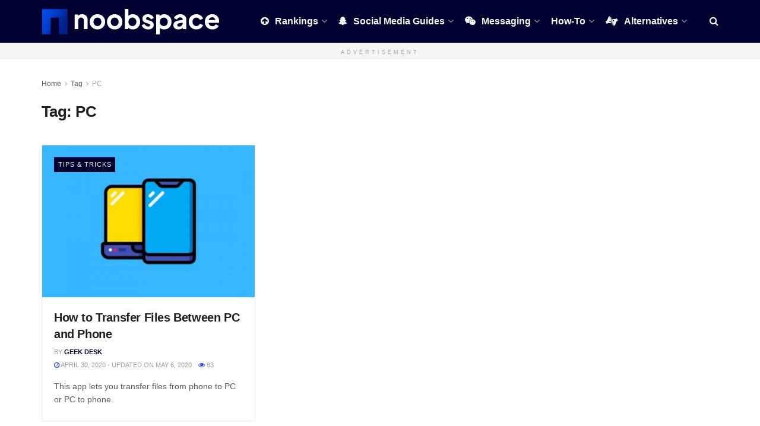

--- FILE ---
content_type: text/html; charset=UTF-8
request_url: https://noobspace.com/tag/pc/
body_size: 27112
content:
<!doctype html>
<!--[if lt IE 7]> <html class="no-js lt-ie9 lt-ie8 lt-ie7" lang="en-US" prefix="og: https://ogp.me/ns#"> <![endif]-->
<!--[if IE 7]>    <html class="no-js lt-ie9 lt-ie8" lang="en-US" prefix="og: https://ogp.me/ns#"> <![endif]-->
<!--[if IE 8]>    <html class="no-js lt-ie9" lang="en-US" prefix="og: https://ogp.me/ns#"> <![endif]-->
<!--[if IE 9]>    <html class="no-js lt-ie10" lang="en-US" prefix="og: https://ogp.me/ns#"> <![endif]-->
<!--[if gt IE 8]><!--> <html class="no-js" lang="en-US" prefix="og: https://ogp.me/ns#"> 
<head>
    <meta http-equiv="Content-Type" content="text/html; charset=UTF-8" />
    <meta name='viewport' content='width=device-width, initial-scale=1, user-scalable=yes' />
    <link rel="profile" href="https://gmpg.org/xfn/11" />
    <link rel="pingback" href="https://noobspace.com/xmlrpc.php" />
    			<script type="5c111290a915001d54904a71-text/javascript">
			  var jnews_ajax_url = '/?ajax-request=jnews'
			</script>
			<script type="5c111290a915001d54904a71-text/javascript">;window.jnews=window.jnews||{},window.jnews.library=window.jnews.library||{},window.jnews.library=function(){"use strict";var e=this;e.win=window,e.doc=document,e.noop=function(){},e.globalBody=e.doc.getElementsByTagName("body")[0],e.globalBody=e.globalBody?e.globalBody:e.doc,e.win.jnewsDataStorage=e.win.jnewsDataStorage||{_storage:new WeakMap,put:function(e,t,n){this._storage.has(e)||this._storage.set(e,new Map),this._storage.get(e).set(t,n)},get:function(e,t){return this._storage.get(e).get(t)},has:function(e,t){return this._storage.has(e)&&this._storage.get(e).has(t)},remove:function(e,t){var n=this._storage.get(e).delete(t);return 0===!this._storage.get(e).size&&this._storage.delete(e),n}},e.windowWidth=function(){return e.win.innerWidth||e.docEl.clientWidth||e.globalBody.clientWidth},e.windowHeight=function(){return e.win.innerHeight||e.docEl.clientHeight||e.globalBody.clientHeight},e.requestAnimationFrame=e.win.requestAnimationFrame||e.win.webkitRequestAnimationFrame||e.win.mozRequestAnimationFrame||e.win.msRequestAnimationFrame||window.oRequestAnimationFrame||function(e){return setTimeout(e,1e3/60)},e.cancelAnimationFrame=e.win.cancelAnimationFrame||e.win.webkitCancelAnimationFrame||e.win.webkitCancelRequestAnimationFrame||e.win.mozCancelAnimationFrame||e.win.msCancelRequestAnimationFrame||e.win.oCancelRequestAnimationFrame||function(e){clearTimeout(e)},e.classListSupport="classList"in document.createElement("_"),e.hasClass=e.classListSupport?function(e,t){return e.classList.contains(t)}:function(e,t){return e.className.indexOf(t)>=0},e.addClass=e.classListSupport?function(t,n){e.hasClass(t,n)||t.classList.add(n)}:function(t,n){e.hasClass(t,n)||(t.className+=" "+n)},e.removeClass=e.classListSupport?function(t,n){e.hasClass(t,n)&&t.classList.remove(n)}:function(t,n){e.hasClass(t,n)&&(t.className=t.className.replace(n,""))},e.objKeys=function(e){var t=[];for(var n in e)Object.prototype.hasOwnProperty.call(e,n)&&t.push(n);return t},e.isObjectSame=function(e,t){var n=!0;return JSON.stringify(e)!==JSON.stringify(t)&&(n=!1),n},e.extend=function(){for(var e,t,n,o=arguments[0]||{},i=1,a=arguments.length;i<a;i++)if(null!==(e=arguments[i]))for(t in e)o!==(n=e[t])&&void 0!==n&&(o[t]=n);return o},e.dataStorage=e.win.jnewsDataStorage,e.isVisible=function(e){return 0!==e.offsetWidth&&0!==e.offsetHeight||e.getBoundingClientRect().length},e.getHeight=function(e){return e.offsetHeight||e.clientHeight||e.getBoundingClientRect().height},e.getWidth=function(e){return e.offsetWidth||e.clientWidth||e.getBoundingClientRect().width},e.supportsPassive=!1;try{var t=Object.defineProperty({},"passive",{get:function(){e.supportsPassive=!0}});"createEvent"in e.doc?e.win.addEventListener("test",null,t):"fireEvent"in e.doc&&e.win.attachEvent("test",null)}catch(e){}e.passiveOption=!!e.supportsPassive&&{passive:!0},e.setStorage=function(e,t){e="jnews-"+e;var n={expired:Math.floor(((new Date).getTime()+432e5)/1e3)};t=Object.assign(n,t);localStorage.setItem(e,JSON.stringify(t))},e.getStorage=function(e){e="jnews-"+e;var t=localStorage.getItem(e);return null!==t&&0<t.length?JSON.parse(localStorage.getItem(e)):{}},e.expiredStorage=function(){var t,n="jnews-";for(var o in localStorage)o.indexOf(n)>-1&&"undefined"!==(t=e.getStorage(o.replace(n,""))).expired&&t.expired<Math.floor((new Date).getTime()/1e3)&&localStorage.removeItem(o)},e.addEvents=function(t,n,o){for(var i in n){var a=["touchstart","touchmove"].indexOf(i)>=0&&!o&&e.passiveOption;"createEvent"in e.doc?t.addEventListener(i,n[i],a):"fireEvent"in e.doc&&t.attachEvent("on"+i,n[i])}},e.removeEvents=function(t,n){for(var o in n)"createEvent"in e.doc?t.removeEventListener(o,n[o]):"fireEvent"in e.doc&&t.detachEvent("on"+o,n[o])},e.triggerEvents=function(t,n,o){var i;o=o||{detail:null};return"createEvent"in e.doc?(!(i=e.doc.createEvent("CustomEvent")||new CustomEvent(n)).initCustomEvent||i.initCustomEvent(n,!0,!1,o),void t.dispatchEvent(i)):"fireEvent"in e.doc?((i=e.doc.createEventObject()).eventType=n,void t.fireEvent("on"+i.eventType,i)):void 0},e.getParents=function(t,n){void 0===n&&(n=e.doc);for(var o=[],i=t.parentNode,a=!1;!a;)if(i){var r=i;r.querySelectorAll(n).length?a=!0:(o.push(r),i=r.parentNode)}else o=[],a=!0;return o},e.forEach=function(e,t,n){for(var o=0,i=e.length;o<i;o++)t.call(n,e[o],o)},e.getText=function(e){return e.innerText||e.textContent},e.setText=function(e,t){var n="object"==typeof t?t.innerText||t.textContent:t;e.innerText&&(e.innerText=n),e.textContent&&(e.textContent=n)},e.httpBuildQuery=function(t){return e.objKeys(t).reduce(function t(n){var o=arguments.length>1&&void 0!==arguments[1]?arguments[1]:null;return function(i,a){var r=n[a];a=encodeURIComponent(a);var s=o?"".concat(o,"[").concat(a,"]"):a;return null==r||"function"==typeof r?(i.push("".concat(s,"=")),i):["number","boolean","string"].includes(typeof r)?(i.push("".concat(s,"=").concat(encodeURIComponent(r))),i):(i.push(e.objKeys(r).reduce(t(r,s),[]).join("&")),i)}}(t),[]).join("&")},e.get=function(t,n,o,i){return o="function"==typeof o?o:e.noop,e.ajax("GET",t,n,o,i)},e.post=function(t,n,o,i){return o="function"==typeof o?o:e.noop,e.ajax("POST",t,n,o,i)},e.ajax=function(t,n,o,i,a){var r=new XMLHttpRequest,s=n,c=e.httpBuildQuery(o);if(t=-1!=["GET","POST"].indexOf(t)?t:"GET",r.open(t,s+("GET"==t?"?"+c:""),!0),"POST"==t&&r.setRequestHeader("Content-type","application/x-www-form-urlencoded"),r.setRequestHeader("X-Requested-With","XMLHttpRequest"),r.onreadystatechange=function(){4===r.readyState&&200<=r.status&&300>r.status&&"function"==typeof i&&i.call(void 0,r.response)},void 0!==a&&!a){return{xhr:r,send:function(){r.send("POST"==t?c:null)}}}return r.send("POST"==t?c:null),{xhr:r}},e.scrollTo=function(t,n,o){function i(e,t,n){this.start=this.position(),this.change=e-this.start,this.currentTime=0,this.increment=20,this.duration=void 0===n?500:n,this.callback=t,this.finish=!1,this.animateScroll()}return Math.easeInOutQuad=function(e,t,n,o){return(e/=o/2)<1?n/2*e*e+t:-n/2*(--e*(e-2)-1)+t},i.prototype.stop=function(){this.finish=!0},i.prototype.move=function(t){e.doc.documentElement.scrollTop=t,e.globalBody.parentNode.scrollTop=t,e.globalBody.scrollTop=t},i.prototype.position=function(){return e.doc.documentElement.scrollTop||e.globalBody.parentNode.scrollTop||e.globalBody.scrollTop},i.prototype.animateScroll=function(){this.currentTime+=this.increment;var t=Math.easeInOutQuad(this.currentTime,this.start,this.change,this.duration);this.move(t),this.currentTime<this.duration&&!this.finish?e.requestAnimationFrame.call(e.win,this.animateScroll.bind(this)):this.callback&&"function"==typeof this.callback&&this.callback()},new i(t,n,o)},e.unwrap=function(t){var n,o=t;e.forEach(t,(function(e,t){n?n+=e:n=e})),o.replaceWith(n)},e.performance={start:function(e){performance.mark(e+"Start")},stop:function(e){performance.mark(e+"End"),performance.measure(e,e+"Start",e+"End")}},e.fps=function(){var t=0,n=0,o=0;!function(){var i=t=0,a=0,r=0,s=document.getElementById("fpsTable"),c=function(t){void 0===document.getElementsByTagName("body")[0]?e.requestAnimationFrame.call(e.win,(function(){c(t)})):document.getElementsByTagName("body")[0].appendChild(t)};null===s&&((s=document.createElement("div")).style.position="fixed",s.style.top="120px",s.style.left="10px",s.style.width="100px",s.style.height="20px",s.style.border="1px solid black",s.style.fontSize="11px",s.style.zIndex="100000",s.style.backgroundColor="white",s.id="fpsTable",c(s));var l=function(){o++,n=Date.now(),(a=(o/(r=(n-t)/1e3)).toPrecision(2))!=i&&(i=a,s.innerHTML=i+"fps"),1<r&&(t=n,o=0),e.requestAnimationFrame.call(e.win,l)};l()}()},e.instr=function(e,t){for(var n=0;n<t.length;n++)if(-1!==e.toLowerCase().indexOf(t[n].toLowerCase()))return!0},e.winLoad=function(t,n){function o(o){if("complete"===e.doc.readyState||"interactive"===e.doc.readyState)return!o||n?setTimeout(t,n||1):t(o),1}o()||e.addEvents(e.win,{load:o})},e.docReady=function(t,n){function o(o){if("complete"===e.doc.readyState||"interactive"===e.doc.readyState)return!o||n?setTimeout(t,n||1):t(o),1}o()||e.addEvents(e.doc,{DOMContentLoaded:o})},e.fireOnce=function(){e.docReady((function(){e.assets=e.assets||[],e.assets.length&&(e.boot(),e.load_assets())}),50)},e.boot=function(){e.length&&e.doc.querySelectorAll("style[media]").forEach((function(e){"not all"==e.getAttribute("media")&&e.removeAttribute("media")}))},e.create_js=function(t,n){var o=e.doc.createElement("script");switch(o.setAttribute("src",t),n){case"defer":o.setAttribute("defer",!0);break;case"async":o.setAttribute("async",!0);break;case"deferasync":o.setAttribute("defer",!0),o.setAttribute("async",!0)}e.globalBody.appendChild(o)},e.load_assets=function(){"object"==typeof e.assets&&e.forEach(e.assets.slice(0),(function(t,n){var o="";t.defer&&(o+="defer"),t.async&&(o+="async"),e.create_js(t.url,o);var i=e.assets.indexOf(t);i>-1&&e.assets.splice(i,1)})),e.assets=jnewsoption.au_scripts=window.jnewsads=[]},e.setCookie=function(e,t,n){var o="";if(n){var i=new Date;i.setTime(i.getTime()+24*n*60*60*1e3),o="; expires="+i.toUTCString()}document.cookie=e+"="+(t||"")+o+"; path=/"},e.getCookie=function(e){for(var t=e+"=",n=document.cookie.split(";"),o=0;o<n.length;o++){for(var i=n[o];" "==i.charAt(0);)i=i.substring(1,i.length);if(0==i.indexOf(t))return i.substring(t.length,i.length)}return null},e.eraseCookie=function(e){document.cookie=e+"=; Path=/; Expires=Thu, 01 Jan 1970 00:00:01 GMT;"},e.docReady((function(){e.globalBody=e.globalBody==e.doc?e.doc.getElementsByTagName("body")[0]:e.globalBody,e.globalBody=e.globalBody?e.globalBody:e.doc})),e.winLoad((function(){e.winLoad((function(){var t=!1;if(void 0!==window.jnewsadmin)if(void 0!==window.file_version_checker){var n=e.objKeys(window.file_version_checker);n.length?n.forEach((function(e){t||"10.0.4"===window.file_version_checker[e]||(t=!0)})):t=!0}else t=!0;t&&(window.jnewsHelper.getMessage(),window.jnewsHelper.getNotice())}),2500)}))},window.jnews.library=new window.jnews.library;</script><script type="5c111290a915001d54904a71-module">;/*! instant.page v5.1.1 - (C) 2019-2020 Alexandre Dieulot - https://instant.page/license */
let t,e;const n=new Set,o=document.createElement("link"),i=o.relList&&o.relList.supports&&o.relList.supports("prefetch")&&window.IntersectionObserver&&"isIntersecting"in IntersectionObserverEntry.prototype,s="instantAllowQueryString"in document.body.dataset,a="instantAllowExternalLinks"in document.body.dataset,r="instantWhitelist"in document.body.dataset,c="instantMousedownShortcut"in document.body.dataset,d=1111;let l=65,u=!1,f=!1,m=!1;if("instantIntensity"in document.body.dataset){const t=document.body.dataset.instantIntensity;if("mousedown"==t.substr(0,9))u=!0,"mousedown-only"==t&&(f=!0);else if("viewport"==t.substr(0,8))navigator.connection&&(navigator.connection.saveData||navigator.connection.effectiveType&&navigator.connection.effectiveType.includes("2g"))||("viewport"==t?document.documentElement.clientWidth*document.documentElement.clientHeight<45e4&&(m=!0):"viewport-all"==t&&(m=!0));else{const e=parseInt(t);isNaN(e)||(l=e)}}if(i){const n={capture:!0,passive:!0};if(f||document.addEventListener("touchstart",(function(t){e=performance.now();const n=t.target.closest("a");h(n)&&v(n.href)}),n),u?c||document.addEventListener("mousedown",(function(t){const e=t.target.closest("a");h(e)&&v(e.href)}),n):document.addEventListener("mouseover",(function(n){if(performance.now()-e<d)return;if(!("closest"in n.target))return;const o=n.target.closest("a");h(o)&&(o.addEventListener("mouseout",p,{passive:!0}),t=setTimeout((()=>{v(o.href),t=void 0}),l))}),n),c&&document.addEventListener("mousedown",(function(t){if(performance.now()-e<d)return;const n=t.target.closest("a");if(t.which>1||t.metaKey||t.ctrlKey)return;if(!n)return;n.addEventListener("click",(function(t){1337!=t.detail&&t.preventDefault()}),{capture:!0,passive:!1,once:!0});const o=new MouseEvent("click",{view:window,bubbles:!0,cancelable:!1,detail:1337});n.dispatchEvent(o)}),n),m){let t;(t=window.requestIdleCallback?t=>{requestIdleCallback(t,{timeout:1500})}:t=>{t()})((()=>{const t=new IntersectionObserver((e=>{e.forEach((e=>{if(e.isIntersecting){const n=e.target;t.unobserve(n),v(n.href)}}))}));document.querySelectorAll("a").forEach((e=>{h(e)&&t.observe(e)}))}))}}function p(e){e.relatedTarget&&e.target.closest("a")==e.relatedTarget.closest("a")||t&&(clearTimeout(t),t=void 0)}function h(t){if(t&&t.href&&(!r||"instant"in t.dataset)&&(a||t.origin==location.origin||"instant"in t.dataset)&&["http:","https:"].includes(t.protocol)&&("http:"!=t.protocol||"https:"!=location.protocol)&&(s||!t.search||"instant"in t.dataset)&&!(t.hash&&t.pathname+t.search==location.pathname+location.search||"noInstant"in t.dataset))return!0}function v(t){if(n.has(t))return;const e=document.createElement("link");e.rel="prefetch",e.href=t,document.head.appendChild(e),n.add(t)}</script>
<title>PC | NoobSpace</title>
<meta name="robots" content="follow, noindex"/>
<meta property="og:locale" content="en_US" />
<meta property="og:type" content="article" />
<meta property="og:title" content="PC | NoobSpace" />
<meta property="og:url" content="https://noobspace.com/tag/pc/" />
<meta property="og:site_name" content="noobspace" />
<meta property="article:publisher" content="https://www.facebook.com/NoobSpaceOfficial" />
<meta property="og:image" content="https://noobspace.com/aglynyst/2019/10/noobspace-cover.png" />
<meta property="og:image:secure_url" content="https://noobspace.com/aglynyst/2019/10/noobspace-cover.png" />
<meta property="og:image:width" content="820" />
<meta property="og:image:height" content="315" />
<meta property="og:image:alt" content="noobspace cover, technology news, gadget reviews, and how-to guides" />
<meta property="og:image:type" content="image/png" />
<meta name="twitter:card" content="summary_large_image" />
<meta name="twitter:title" content="PC | NoobSpace" />
<meta name="twitter:site" content="@NooobSpace" />
<meta name="twitter:image" content="https://noobspace.com/aglynyst/2019/10/noobspace-cover.png" />
<meta name="twitter:label1" content="Posts" />
<meta name="twitter:data1" content="1" />
<script type="application/ld+json" class="rank-math-schema-pro">{"@context":"https://schema.org","@graph":[{"@type":"NewsMediaOrganization","@id":"https://noobspace.com/#organization","name":"NoobSpace","url":"https://noobspace.com","sameAs":["https://www.facebook.com/NoobSpaceOfficial","https://twitter.com/NooobSpace","https://www.youtube.com/@noobspace","https://www.tiktok.com/@noob.space","https://www.pinterest.com/noobspace"],"email":"info@noobspace.com","logo":{"@type":"ImageObject","@id":"https://noobspace.com/#logo","url":"https://noobspace.com/aglynyst/2022/03/Noobspace-Favicon.png","contentUrl":"https://noobspace.com/aglynyst/2022/03/Noobspace-Favicon.png","caption":"noobspace","inLanguage":"en-US","width":"1024","height":"1024"}},{"@type":"WebSite","@id":"https://noobspace.com/#website","url":"https://noobspace.com","name":"noobspace","alternateName":"noob space","publisher":{"@id":"https://noobspace.com/#organization"},"inLanguage":"en-US"},{"@type":"CollectionPage","@id":"https://noobspace.com/tag/pc/#webpage","url":"https://noobspace.com/tag/pc/","name":"PC | NoobSpace","isPartOf":{"@id":"https://noobspace.com/#website"},"inLanguage":"en-US"}]}</script>
<link rel='dns-prefetch' href='//www.googletagmanager.com' />
<link rel='dns-prefetch' href='//fonts.googleapis.com' />
<link rel='preconnect' href='https://fonts.gstatic.com' />
<link rel="alternate" type="application/rss+xml" title="NoobSpace &raquo; Feed" href="https://noobspace.com/feed/" />
<link rel="alternate" type="application/rss+xml" title="NoobSpace &raquo; Comments Feed" href="https://noobspace.com/comments/feed/" />
<link rel="alternate" type="application/rss+xml" title="NoobSpace &raquo; PC Tag Feed" href="https://noobspace.com/tag/pc/feed/" />
<style id='wp-img-auto-sizes-contain-inline-css' type='text/css'>
img:is([sizes=auto i],[sizes^="auto," i]){contain-intrinsic-size:3000px 1500px}
/*# sourceURL=wp-img-auto-sizes-contain-inline-css */
</style>
<style id='wp-emoji-styles-inline-css' type='text/css'>
	img.wp-smiley, img.emoji {
		display: inline !important;
		border: none !important;
		box-shadow: none !important;
		height: 1em !important;
		width: 1em !important;
		margin: 0 0.07em !important;
		vertical-align: -0.1em !important;
		background: none !important;
		padding: 0 !important;
	}
/*# sourceURL=wp-emoji-styles-inline-css */
</style>
<link rel='stylesheet' id='wp-block-library-css' href='https://noobspace.com/meestupt/css/dist/block-library/style.min.css?ver=77d703fa44b3b7fa8911c58ba5c12b73' type='text/css' media='all' />
<style id='classic-theme-styles-inline-css' type='text/css'>
/*! This file is auto-generated */
.wp-block-button__link{color:#fff;background-color:#32373c;border-radius:9999px;box-shadow:none;text-decoration:none;padding:calc(.667em + 2px) calc(1.333em + 2px);font-size:1.125em}.wp-block-file__button{background:#32373c;color:#fff;text-decoration:none}
/*# sourceURL=/wp-includes/css/classic-themes.min.css */
</style>
<link data-minify="1" rel='stylesheet' id='riovizual-block-style-css' href='https://noobspace.com/phooweel/cache/min/1/wp-content/plugins/riovizual/build/style-index-37e5dbc6f1377bc3b0d0a0ceba23b09c.css' type='text/css' media='all' />
<style id='global-styles-inline-css' type='text/css'>
:root{--wp--preset--aspect-ratio--square: 1;--wp--preset--aspect-ratio--4-3: 4/3;--wp--preset--aspect-ratio--3-4: 3/4;--wp--preset--aspect-ratio--3-2: 3/2;--wp--preset--aspect-ratio--2-3: 2/3;--wp--preset--aspect-ratio--16-9: 16/9;--wp--preset--aspect-ratio--9-16: 9/16;--wp--preset--color--black: #000000;--wp--preset--color--cyan-bluish-gray: #abb8c3;--wp--preset--color--white: #ffffff;--wp--preset--color--pale-pink: #f78da7;--wp--preset--color--vivid-red: #cf2e2e;--wp--preset--color--luminous-vivid-orange: #ff6900;--wp--preset--color--luminous-vivid-amber: #fcb900;--wp--preset--color--light-green-cyan: #7bdcb5;--wp--preset--color--vivid-green-cyan: #00d084;--wp--preset--color--pale-cyan-blue: #8ed1fc;--wp--preset--color--vivid-cyan-blue: #0693e3;--wp--preset--color--vivid-purple: #9b51e0;--wp--preset--gradient--vivid-cyan-blue-to-vivid-purple: linear-gradient(135deg,rgb(6,147,227) 0%,rgb(155,81,224) 100%);--wp--preset--gradient--light-green-cyan-to-vivid-green-cyan: linear-gradient(135deg,rgb(122,220,180) 0%,rgb(0,208,130) 100%);--wp--preset--gradient--luminous-vivid-amber-to-luminous-vivid-orange: linear-gradient(135deg,rgb(252,185,0) 0%,rgb(255,105,0) 100%);--wp--preset--gradient--luminous-vivid-orange-to-vivid-red: linear-gradient(135deg,rgb(255,105,0) 0%,rgb(207,46,46) 100%);--wp--preset--gradient--very-light-gray-to-cyan-bluish-gray: linear-gradient(135deg,rgb(238,238,238) 0%,rgb(169,184,195) 100%);--wp--preset--gradient--cool-to-warm-spectrum: linear-gradient(135deg,rgb(74,234,220) 0%,rgb(151,120,209) 20%,rgb(207,42,186) 40%,rgb(238,44,130) 60%,rgb(251,105,98) 80%,rgb(254,248,76) 100%);--wp--preset--gradient--blush-light-purple: linear-gradient(135deg,rgb(255,206,236) 0%,rgb(152,150,240) 100%);--wp--preset--gradient--blush-bordeaux: linear-gradient(135deg,rgb(254,205,165) 0%,rgb(254,45,45) 50%,rgb(107,0,62) 100%);--wp--preset--gradient--luminous-dusk: linear-gradient(135deg,rgb(255,203,112) 0%,rgb(199,81,192) 50%,rgb(65,88,208) 100%);--wp--preset--gradient--pale-ocean: linear-gradient(135deg,rgb(255,245,203) 0%,rgb(182,227,212) 50%,rgb(51,167,181) 100%);--wp--preset--gradient--electric-grass: linear-gradient(135deg,rgb(202,248,128) 0%,rgb(113,206,126) 100%);--wp--preset--gradient--midnight: linear-gradient(135deg,rgb(2,3,129) 0%,rgb(40,116,252) 100%);--wp--preset--font-size--small: 13px;--wp--preset--font-size--medium: 20px;--wp--preset--font-size--large: 36px;--wp--preset--font-size--x-large: 42px;--wp--preset--spacing--20: 0.44rem;--wp--preset--spacing--30: 0.67rem;--wp--preset--spacing--40: 1rem;--wp--preset--spacing--50: 1.5rem;--wp--preset--spacing--60: 2.25rem;--wp--preset--spacing--70: 3.38rem;--wp--preset--spacing--80: 5.06rem;--wp--preset--shadow--natural: 6px 6px 9px rgba(0, 0, 0, 0.2);--wp--preset--shadow--deep: 12px 12px 50px rgba(0, 0, 0, 0.4);--wp--preset--shadow--sharp: 6px 6px 0px rgba(0, 0, 0, 0.2);--wp--preset--shadow--outlined: 6px 6px 0px -3px rgb(255, 255, 255), 6px 6px rgb(0, 0, 0);--wp--preset--shadow--crisp: 6px 6px 0px rgb(0, 0, 0);}:where(.is-layout-flex){gap: 0.5em;}:where(.is-layout-grid){gap: 0.5em;}body .is-layout-flex{display: flex;}.is-layout-flex{flex-wrap: wrap;align-items: center;}.is-layout-flex > :is(*, div){margin: 0;}body .is-layout-grid{display: grid;}.is-layout-grid > :is(*, div){margin: 0;}:where(.wp-block-columns.is-layout-flex){gap: 2em;}:where(.wp-block-columns.is-layout-grid){gap: 2em;}:where(.wp-block-post-template.is-layout-flex){gap: 1.25em;}:where(.wp-block-post-template.is-layout-grid){gap: 1.25em;}.has-black-color{color: var(--wp--preset--color--black) !important;}.has-cyan-bluish-gray-color{color: var(--wp--preset--color--cyan-bluish-gray) !important;}.has-white-color{color: var(--wp--preset--color--white) !important;}.has-pale-pink-color{color: var(--wp--preset--color--pale-pink) !important;}.has-vivid-red-color{color: var(--wp--preset--color--vivid-red) !important;}.has-luminous-vivid-orange-color{color: var(--wp--preset--color--luminous-vivid-orange) !important;}.has-luminous-vivid-amber-color{color: var(--wp--preset--color--luminous-vivid-amber) !important;}.has-light-green-cyan-color{color: var(--wp--preset--color--light-green-cyan) !important;}.has-vivid-green-cyan-color{color: var(--wp--preset--color--vivid-green-cyan) !important;}.has-pale-cyan-blue-color{color: var(--wp--preset--color--pale-cyan-blue) !important;}.has-vivid-cyan-blue-color{color: var(--wp--preset--color--vivid-cyan-blue) !important;}.has-vivid-purple-color{color: var(--wp--preset--color--vivid-purple) !important;}.has-black-background-color{background-color: var(--wp--preset--color--black) !important;}.has-cyan-bluish-gray-background-color{background-color: var(--wp--preset--color--cyan-bluish-gray) !important;}.has-white-background-color{background-color: var(--wp--preset--color--white) !important;}.has-pale-pink-background-color{background-color: var(--wp--preset--color--pale-pink) !important;}.has-vivid-red-background-color{background-color: var(--wp--preset--color--vivid-red) !important;}.has-luminous-vivid-orange-background-color{background-color: var(--wp--preset--color--luminous-vivid-orange) !important;}.has-luminous-vivid-amber-background-color{background-color: var(--wp--preset--color--luminous-vivid-amber) !important;}.has-light-green-cyan-background-color{background-color: var(--wp--preset--color--light-green-cyan) !important;}.has-vivid-green-cyan-background-color{background-color: var(--wp--preset--color--vivid-green-cyan) !important;}.has-pale-cyan-blue-background-color{background-color: var(--wp--preset--color--pale-cyan-blue) !important;}.has-vivid-cyan-blue-background-color{background-color: var(--wp--preset--color--vivid-cyan-blue) !important;}.has-vivid-purple-background-color{background-color: var(--wp--preset--color--vivid-purple) !important;}.has-black-border-color{border-color: var(--wp--preset--color--black) !important;}.has-cyan-bluish-gray-border-color{border-color: var(--wp--preset--color--cyan-bluish-gray) !important;}.has-white-border-color{border-color: var(--wp--preset--color--white) !important;}.has-pale-pink-border-color{border-color: var(--wp--preset--color--pale-pink) !important;}.has-vivid-red-border-color{border-color: var(--wp--preset--color--vivid-red) !important;}.has-luminous-vivid-orange-border-color{border-color: var(--wp--preset--color--luminous-vivid-orange) !important;}.has-luminous-vivid-amber-border-color{border-color: var(--wp--preset--color--luminous-vivid-amber) !important;}.has-light-green-cyan-border-color{border-color: var(--wp--preset--color--light-green-cyan) !important;}.has-vivid-green-cyan-border-color{border-color: var(--wp--preset--color--vivid-green-cyan) !important;}.has-pale-cyan-blue-border-color{border-color: var(--wp--preset--color--pale-cyan-blue) !important;}.has-vivid-cyan-blue-border-color{border-color: var(--wp--preset--color--vivid-cyan-blue) !important;}.has-vivid-purple-border-color{border-color: var(--wp--preset--color--vivid-purple) !important;}.has-vivid-cyan-blue-to-vivid-purple-gradient-background{background: var(--wp--preset--gradient--vivid-cyan-blue-to-vivid-purple) !important;}.has-light-green-cyan-to-vivid-green-cyan-gradient-background{background: var(--wp--preset--gradient--light-green-cyan-to-vivid-green-cyan) !important;}.has-luminous-vivid-amber-to-luminous-vivid-orange-gradient-background{background: var(--wp--preset--gradient--luminous-vivid-amber-to-luminous-vivid-orange) !important;}.has-luminous-vivid-orange-to-vivid-red-gradient-background{background: var(--wp--preset--gradient--luminous-vivid-orange-to-vivid-red) !important;}.has-very-light-gray-to-cyan-bluish-gray-gradient-background{background: var(--wp--preset--gradient--very-light-gray-to-cyan-bluish-gray) !important;}.has-cool-to-warm-spectrum-gradient-background{background: var(--wp--preset--gradient--cool-to-warm-spectrum) !important;}.has-blush-light-purple-gradient-background{background: var(--wp--preset--gradient--blush-light-purple) !important;}.has-blush-bordeaux-gradient-background{background: var(--wp--preset--gradient--blush-bordeaux) !important;}.has-luminous-dusk-gradient-background{background: var(--wp--preset--gradient--luminous-dusk) !important;}.has-pale-ocean-gradient-background{background: var(--wp--preset--gradient--pale-ocean) !important;}.has-electric-grass-gradient-background{background: var(--wp--preset--gradient--electric-grass) !important;}.has-midnight-gradient-background{background: var(--wp--preset--gradient--midnight) !important;}.has-small-font-size{font-size: var(--wp--preset--font-size--small) !important;}.has-medium-font-size{font-size: var(--wp--preset--font-size--medium) !important;}.has-large-font-size{font-size: var(--wp--preset--font-size--large) !important;}.has-x-large-font-size{font-size: var(--wp--preset--font-size--x-large) !important;}
:where(.wp-block-post-template.is-layout-flex){gap: 1.25em;}:where(.wp-block-post-template.is-layout-grid){gap: 1.25em;}
:where(.wp-block-term-template.is-layout-flex){gap: 1.25em;}:where(.wp-block-term-template.is-layout-grid){gap: 1.25em;}
:where(.wp-block-columns.is-layout-flex){gap: 2em;}:where(.wp-block-columns.is-layout-grid){gap: 2em;}
:root :where(.wp-block-pullquote){font-size: 1.5em;line-height: 1.6;}
/*# sourceURL=global-styles-inline-css */
</style>
<link data-minify="1" rel='stylesheet' id='contact-form-7-css' href='https://noobspace.com/phooweel/cache/min/1/wp-content/plugins/contact-form-7/includes/css/styles-fcca7650d4d2b24906e6cbb3b0bd0f77.css' type='text/css' media='all' />
<link rel='stylesheet' id='gn-frontend-gnfollow-style-css' href='https://noobspace.com/iboosobe/gn-publisher/assets/css/gn-frontend-gnfollow.min.css?ver=1.5.26' type='text/css' media='all' />
<link rel='stylesheet' id='RMFA-css' href='https://noobspace.com/iboosobe/turn-rank-math-faq-block-to-accordion/assets/css/style.min.css?ver=1.1.0' type='text/css' media='all' />
<link rel='stylesheet' id='ez-toc-css' href='https://noobspace.com/iboosobe/easy-table-of-contents/assets/css/screen.min.css?ver=2.0.80' type='text/css' media='all' />
<style id='ez-toc-inline-css' type='text/css'>
div#ez-toc-container .ez-toc-title {font-size: 120%;}div#ez-toc-container .ez-toc-title {font-weight: 700;}div#ez-toc-container ul li , div#ez-toc-container ul li a {font-size: 95%;}div#ez-toc-container ul li , div#ez-toc-container ul li a {font-weight: 500;}div#ez-toc-container nav ul ul li {font-size: 90%;}.ez-toc-box-title {font-weight: bold; margin-bottom: 10px; text-align: center; text-transform: uppercase; letter-spacing: 1px; color: #666; padding-bottom: 5px;position:absolute;top:-4%;left:5%;background-color: inherit;transition: top 0.3s ease;}.ez-toc-box-title.toc-closed {top:-25%;}
.ez-toc-container-direction {direction: ltr;}.ez-toc-counter ul {direction: ltr;counter-reset: item ;}.ez-toc-counter nav ul li a::before {content: counter(item, disc) '  ';margin-right: .2em; counter-increment: item;flex-grow: 0;flex-shrink: 0;float: left; }.ez-toc-widget-direction {direction: ltr;}.ez-toc-widget-container ul {direction: ltr;counter-reset: item ;}.ez-toc-widget-container nav ul li a::before {content: counter(item, disc) '  ';margin-right: .2em; counter-increment: item;flex-grow: 0;flex-shrink: 0;float: left; }
/*# sourceURL=ez-toc-inline-css */
</style>
<link rel='stylesheet' id='jnews-parent-style-css' href='https://noobspace.com/awimpibo/style.css?ver=77d703fa44b3b7fa8911c58ba5c12b73' type='text/css' media='all' />
<link data-minify="1" rel='stylesheet' id='js_composer_front-css' href='https://noobspace.com/phooweel/cache/min/1/wp-content/plugins/js_composer/assets/css/js_composer.min-1b7024f481585aa9df293bcb33a88dfb.css' type='text/css' media='all' />
<link rel='stylesheet' id='elementor-frontend-css' href='https://noobspace.com/iboosobe/elementor/assets/css/frontend.min.css?ver=3.34.2' type='text/css' media='all' />
<link crossorigin="anonymous" rel='stylesheet' id='jeg_customizer_font-css' href='//fonts.googleapis.com/css?family=Source+Sans+Pro%3A700&#038;display=swap&#038;ver=1.3.0' type='text/css' media='all' />
<link data-minify="1" rel='stylesheet' id='font-awesome-css' href='https://noobspace.com/phooweel/cache/min/1/wp-content/plugins/elementor/assets/lib/font-awesome/css/font-awesome.min-a6017673a0ae8c7d719192ed63af6531.css' type='text/css' media='all' />
<link data-minify="1" rel='stylesheet' id='jnews-icon-css' href='https://noobspace.com/phooweel/cache/min/1/wp-content/themes/jnews/assets/fonts/jegicon/jegicon-b1615cba4ff9358ba26a0d5b1605dd35.css' type='text/css' media='all' />
<link data-minify="1" rel='stylesheet' id='jscrollpane-css' href='https://noobspace.com/phooweel/cache/min/1/wp-content/themes/jnews/assets/css/jquery.jscrollpane-269ee5037c91d4701f3365fd63b7c21c.css' type='text/css' media='all' />
<link data-minify="1" rel='stylesheet' id='oknav-css' href='https://noobspace.com/phooweel/cache/min/1/wp-content/themes/jnews/assets/css/okayNav-031522e1a1aa21a8cad5030aaf4a9e96.css' type='text/css' media='all' />
<link data-minify="1" rel='stylesheet' id='magnific-popup-css' href='https://noobspace.com/phooweel/cache/min/1/wp-content/themes/jnews/assets/css/magnific-popup-ff67d3012b53309ccc9cf2fe1c12c08c.css' type='text/css' media='all' />
<link data-minify="1" rel='stylesheet' id='chosen-css' href='https://noobspace.com/phooweel/cache/min/1/wp-content/themes/jnews/assets/css/chosen/chosen-3c82653e30b90ae7e75c542236c82b3f.css' type='text/css' media='all' />
<link data-minify="1" rel='stylesheet' id='jnews-main-css' href='https://noobspace.com/phooweel/cache/min/1/wp-content/themes/jnews/assets/css/main-ac4904b16a9e8e5b29b08ac45aa0bd8a.css' type='text/css' media='all' />
<link data-minify="1" rel='stylesheet' id='jnews-pages-css' href='https://noobspace.com/phooweel/cache/min/1/wp-content/themes/jnews/assets/css/pages-bbd786ca935b625edb95107048833f3d.css' type='text/css' media='all' />
<link data-minify="1" rel='stylesheet' id='jnews-responsive-css' href='https://noobspace.com/phooweel/cache/min/1/wp-content/themes/jnews/assets/css/responsive-63fcb4ef71a33f00226c8fbdb95d2b85.css' type='text/css' media='all' />
<link data-minify="1" rel='stylesheet' id='jnews-pb-temp-css' href='https://noobspace.com/phooweel/cache/min/1/wp-content/themes/jnews/assets/css/pb-temp-5eedfff14546c5c18f80998311d2bf77.css' type='text/css' media='all' />
<link data-minify="1" rel='stylesheet' id='jnews-js-composer-css' href='https://noobspace.com/phooweel/cache/min/1/wp-content/themes/jnews/assets/css/js-composer-frontend-b661060fc6ae7f9415b52f96c1308868.css' type='text/css' media='all' />
<link data-minify="1" rel='stylesheet' id='jnews-elementor-css' href='https://noobspace.com/phooweel/cache/min/1/wp-content/themes/jnews/assets/css/elementor-frontend-751b89a33a6084145081deb512c11aa4.css' type='text/css' media='all' />
<link rel='stylesheet' id='jnews-style-css' href='https://noobspace.com/stoashir/style.css?ver=1.0.0' type='text/css' media='all' />
<link data-minify="1" rel='stylesheet' id='jnews-darkmode-css' href='https://noobspace.com/phooweel/cache/min/1/wp-content/themes/jnews/assets/css/darkmode-23b0a265638104e09f601bf159c10b83.css' type='text/css' media='all' />
<script type="5c111290a915001d54904a71-text/javascript" src="https://noobspace.com/meestupt/js/jquery/jquery.min.js?ver=3.7.1" id="jquery-core-js"></script>
<script type="5c111290a915001d54904a71-text/javascript" src="https://noobspace.com/meestupt/js/jquery/jquery-migrate.min.js?ver=3.4.1" id="jquery-migrate-js"></script>
<script data-rocketlazyloadscript='https://noobspace.com/phooweel/cache/busting/1/gtm-4c6a88568b496e5d36ea154139dd81e5.js' data-no-minify="1" type="5c111290a915001d54904a71-text/javascript" id="google_gtagjs-js" async></script>
<script data-rocketlazyloadscript='[data-uri]' type="5c111290a915001d54904a71-text/javascript" id="google_gtagjs-js-after"></script>
<script type="5c111290a915001d54904a71-text/javascript"></script><link rel="https://api.w.org/" href="https://noobspace.com/wp-json/" /><link rel="alternate" title="JSON" type="application/json" href="https://noobspace.com/wp-json/wp/v2/tags/72" /><link rel="EditURI" type="application/rsd+xml" title="RSD" href="https://noobspace.com/xmlrpc.php?rsd" />
<meta name="google-site-verification" content="X0IiFDG0hGYAMDsZINXNpVw7a8WqhDoa5Y20lnuzLao" />

<meta name="p:domain_verify" content="e91d43b79ad3adca359564c869964de2"/>

<meta name="yandex-verification" content="3ba18bf2aed4d974" />

<meta name="msvalidate.01" content="80018B1B6D38D9369C80E62F99C35C4A" />


<script data-rocketlazyloadscript='https://www.googletagmanager.com/gtag/js?id=UA-149670766-1' async type="5c111290a915001d54904a71-text/javascript"></script>
<script data-rocketlazyloadscript='[data-uri]' type="5c111290a915001d54904a71-text/javascript"></script>

<script data-rocketlazyloadscript='https://pagead2.googlesyndication.com/pagead/js/adsbygoogle.js?client=ca-pub-2249327817539570' async crossorigin="anonymous" type="5c111290a915001d54904a71-text/javascript"></script>



<script data-rocketlazyloadscript='[data-uri]' type="5c111290a915001d54904a71-text/javascript"></script>
<meta name="google-adsense-platform-account" content="ca-host-pub-2644536267352236">
<meta name="google-adsense-platform-domain" content="sitekit.withgoogle.com">
			<style>
				.e-con.e-parent:nth-of-type(n+4):not(.e-lazyloaded):not(.e-no-lazyload),
				.e-con.e-parent:nth-of-type(n+4):not(.e-lazyloaded):not(.e-no-lazyload) * {
					background-image: none !important;
				}
				@media screen and (max-height: 1024px) {
					.e-con.e-parent:nth-of-type(n+3):not(.e-lazyloaded):not(.e-no-lazyload),
					.e-con.e-parent:nth-of-type(n+3):not(.e-lazyloaded):not(.e-no-lazyload) * {
						background-image: none !important;
					}
				}
				@media screen and (max-height: 640px) {
					.e-con.e-parent:nth-of-type(n+2):not(.e-lazyloaded):not(.e-no-lazyload),
					.e-con.e-parent:nth-of-type(n+2):not(.e-lazyloaded):not(.e-no-lazyload) * {
						background-image: none !important;
					}
				}
			</style>
			
<script type='application/ld+json'>{"@context":"http:\/\/schema.org","@type":"Organization","@id":"https:\/\/noobspace.com\/#organization","url":"https:\/\/noobspace.com\/","name":"noobspace","logo":{"@type":"ImageObject","url":"https:\/\/noobspace.com\/aglynyst\/2022\/03\/Noobspace-Favicon.png"},"sameAs":["https:\/\/www.facebook.com\/noobspaceofficial","https:\/\/twitter.com\/nooobspace","https:\/\/instagram.com\/noob.space","https:\/\/www.youtube.com\/@noobspace","https:\/\/www.pinterest.com\/noobspace\/","https:\/\/www.tiktok.com\/@noob.space"]}</script>
<script type='application/ld+json'>{"@context":"http:\/\/schema.org","@type":"WebSite","@id":"https:\/\/noobspace.com\/#website","url":"https:\/\/noobspace.com\/","name":"noobspace","potentialAction":{"@type":"SearchAction","target":"https:\/\/noobspace.com\/?s={search_term_string}","query-input":"required name=search_term_string"}}</script>
<link rel="icon" href="https://noobspace.com/aglynyst/2022/03/cropped-Noobspace-Favicon-32x32.png" sizes="32x32" />
<link rel="icon" href="https://noobspace.com/aglynyst/2022/03/cropped-Noobspace-Favicon-192x192.png" sizes="192x192" />
<link rel="apple-touch-icon" href="https://noobspace.com/aglynyst/2022/03/cropped-Noobspace-Favicon-180x180.png" />
<meta name="msapplication-TileImage" content="https://noobspace.com/aglynyst/2022/03/cropped-Noobspace-Favicon-270x270.png" />
		<style type="text/css" id="wp-custom-css">
			/** Header Menu CSS **/
.jeg_main_menu > li > a {
	text-transform: none;
	font-weight: 600;
	font-size: 16px;
}
.jeg_postblock_36 .jeg_post_category a {
    padding : 7px 6px 7px 7px;
}
.jeg_mobile_menu li a:hover {
	color : #f1f7ed;
}
.jeg_postblock_23 .jeg_post_title {
	font-size : 24px;
}
/**Advertisement page form CSS**/
.wpcf7 {
  background-color: #ffffff;
  border: 1px solid #cccccc;
  border-radius: 4px;
  margin: 0 0 1em;
  padding: 1em
}
.wpcf7-form {
  display: flex;
  flex-direction: column;
}
.wpcf7-form-control-wrap {
  margin: 0.5em 0;
}
.wpcf7-form-control {
  background-color: #fbfbfb;
  border: 1px solid #cccccc;
  border-radius: 4px;
  padding: 0.5em;
}
.wpcf7-submit {
  background-color: #333333;
  border: none;
  border-radius: 4px;
  color: #ffffff;
  cursor: pointer;
  font-size: 1em;
  padding: 0.75em 1em;
}
/*CSS to adjust/align Message body and Ad type fields*/
.wpcf7-form-control-wrap {
  display: flex;
}
.wpcf7-form-control {
  width: 40%;
}
.wpcf7-form-control.wpcf7-textarea {
  height: 200px;
}
/*CSS for responsive form*/
@media (max-width: 600px) {
  .wpcf7 {
    width: 100%;
  }
  .wpcf7-form-control {
    width: 100%;
  }
  .wpcf7-form-control.wpcf7-textarea {
    height: 150px;
  }
}
/**Other Custom CSS**/
/** Header Menu CSS **/
.jeg_main_menu > li > a {
	text-transform: none;
	font-weight: 600;
	font-size: 16px;
}
.jeg_postblock_36 .jeg_post_category a {
    padding : 7px 6px 7px 7px;
}
.jeg_mobile_menu li a:hover {
	color : #f1f7ed;
}
.jeg_postblock_23 .jeg_post_title {
	font-size : 24px;
}
/**Advertisement page form CSS**/
.wpcf7 {
  background-color: #ffffff;
  border: 1px solid #cccccc;
  border-radius: 4px;
  margin: 0 0 1em;
  padding: 1em
}
.wpcf7-form {
  display: flex;
  flex-direction: column;
}
.wpcf7-form-control-wrap {
  margin: 0.5em 0;
}
.wpcf7-form-control {
  background-color: #fbfbfb;
  border: 1px solid #cccccc;
  border-radius: 4px;
  padding: 0.5em;
}
.wpcf7-submit {
  background-color: #333333;
  border: none;
  border-radius: 4px;
  color: #ffffff;
  cursor: pointer;
  font-size: 1em;
  padding: 0.75em 1em;
}
/*CSS to adjust/align Message body and Ad type fields*/
.wpcf7-form-control-wrap {
  display: flex;
}
.wpcf7-form-control {
  width: 40%;
}
.wpcf7-form-control.wpcf7-textarea {
  height: 200px;
}
/*CSS for responsive form*/
@media (max-width: 600px) {
  .wpcf7 {
    width: 100%;
  }
  .wpcf7-form-control {
    width: 100%;
  }
  .wpcf7-form-control.wpcf7-textarea {
    height: 150px;
  }
}
/**Quick Answer CSS Code**/
.wp-block-verse {
  background: #dff7ec;
  border-left-color: #2acc81;
  border-left-width: 10px;
  border-left-style: solid;
  border-radius: 5px;
  margin-bottom: 1.5em;
  padding: 15px;
  width: 100%;
}
.noobspace-quick-answer {
  background: #dff7ec;
  border-left-color: #2acc81;
  border-left-width: 10px;
  border-left-style: solid;
  border-radius: 5px;
  margin-bottom: 1.5em;
  padding: 15px;
  width: 100%;
}
/**Add CSS Code for Table of Contents**/
/* Set table of contents background color */
.wp-block-rank-math-toc-block {
  background-color: #f2f9fc;
  padding: 10px;
  border-radius: 5px;
  margin-bottom: 20px;
}
/**CSS for F.A.Qs**/
#rank-math-faq {
  background-color: #F1F9FC;
  padding: 20px;
  border-radius: 10px;
}
.rank-math-question {
  color: whitesmoke;
  background-color: #000031;
  padding: 5px 10px;
  border-radius: 5px;
  margin-bottom: 10px;
}
.rank-math-answer {
  color: #666;
  background-color: #c4e9ff;
  padding: 10px;
  border-radius: 5px;
}
/**CSS that adds F.A.Qs, Question and Answer**/
#rank-math-faq::before {
  content: "Frequently Asked Questions:";
  display: block;
  font-size: 24px;
  font-weight: bold;
  margin-bottom: 20px;
}
#rank-math-faq .rank-math-list-item h2:before,
#rank-math-faq .rank-math-list-item h3:before,
#rank-math-faq .rank-math-list-item h4:before {
  content: "Question: ";
  font-weight: bold;
}
#rank-math-faq .rank-math-list-item .rank-math-answer:before {
  content: "Answer: ";
  font-weight: bold;
}
/*Image Container for RankMath Screenshots*/
.rank-math-step-content img {
  max-width: 100%;
  height: auto;
  max-height: 500px; /* Set a maximum height for the image */
  width: auto;
}
/*Add Space in between Image and P tag of RankMath How-to step*/
.rank-math-step-content img {
  margin-bottom: 5px; /* Adjust the value as needed */
}
.rank-math-step-content p {
  margin-top: 5px; /* Adjust the value as needed */
}
/*-----#233EED------*/
/*Change colors for How-to Steps of RankMath like FAQs*/
.rank-math-step-title {
  background-color: #0179fa; /* Set your desired background color */
  color: white; /* Set the text color to white */
  padding: 10px; /* Adjust the padding as needed */
}
.rank-math-step-content p {
  background-color: #F1F9FC; /* Set your desired background color */
  padding: 10px; /* Adjust the padding as needed */
}
/*-----------*/
/*CSS to hide Captcha badge*/
.grecaptcha-badge { visibility: hidden; }		</style>
		<noscript><style> .wpb_animate_when_almost_visible { opacity: 1; }</style></noscript><noscript><style id="rocket-lazyload-nojs-css">.rll-youtube-player, [data-lazy-src]{display:none !important;}</style></noscript></head>
<body class="archive tag tag-pc tag-72 wp-custom-logo wp-embed-responsive wp-theme-jnews wp-child-theme-jnews-child jeg_toggle_light jnews jnews-disable-style-table jeg-mobile-table-scrollable jsc_normal wpb-js-composer js-comp-ver-7.4 vc_responsive elementor-default elementor-kit-332404">
    
    
    <div class="jeg_ad jeg_ad_top jnews_header_top_ads">
        <div class='ads-wrapper  '></div>    </div>
    
    <div class="jeg_viewport">
        
        <div class="jeg_header_wrapper">
            <div class="jeg_header_instagram_wrapper">
    </div>
<div class="jeg_header normal">
    <div class="jeg_bottombar jeg_navbar jeg_container jeg_navbar_wrapper jeg_navbar_normal jeg_navbar_dark">
    <div class="container">
        <div class="jeg_nav_row">
            
                <div class="jeg_nav_col jeg_nav_left jeg_nav_normal">
                    <div class="item_wrap jeg_nav_alignleft">
                        <div class="jeg_nav_item jeg_logo jeg_desktop_logo">
			<div class="site-title">
			<a href="https://noobspace.com/" style="padding: 0 0 0 0;">
				<img class='jeg_logo_img' src="data:image/svg+xml,%3Csvg%20xmlns='http://www.w3.org/2000/svg'%20viewBox='0%200%200%200'%3E%3C/svg%3E" data-lazy-srcset="https://noobspace.com/aglynyst/2023/09/noobspace-logo-white.png 1x, https://noobspace.com/aglynyst/2023/09/noobspace-logo-white.png 2x" alt="noob space"data-light-src="https://noobspace.com/aglynyst/2023/09/noobspace-logo-white.png" data-light-srcset="https://noobspace.com/aglynyst/2023/09/noobspace-logo-white.png 1x, https://noobspace.com/aglynyst/2023/09/noobspace-logo-white.png 2x" data-dark-src="" data-dark-srcset=" 1x,  2x" data-lazy-src="https://noobspace.com/aglynyst/2023/09/noobspace-logo-white.png"><noscript><img class='jeg_logo_img' src="https://noobspace.com/aglynyst/2023/09/noobspace-logo-white.png" srcset="https://noobspace.com/aglynyst/2023/09/noobspace-logo-white.png 1x, https://noobspace.com/aglynyst/2023/09/noobspace-logo-white.png 2x" alt="noob space"data-light-src="https://noobspace.com/aglynyst/2023/09/noobspace-logo-white.png" data-light-srcset="https://noobspace.com/aglynyst/2023/09/noobspace-logo-white.png 1x, https://noobspace.com/aglynyst/2023/09/noobspace-logo-white.png 2x" data-dark-src="" data-dark-srcset=" 1x,  2x"></noscript>			</a>
		</div>
	</div>
                    </div>
                </div>
                
                <div class="jeg_nav_col jeg_nav_center jeg_nav_grow">
                    <div class="item_wrap jeg_nav_aligncenter">
                        <div class="jeg_nav_item jeg_main_menu_wrapper">
<div class="jeg_mainmenu_wrap"><ul class="jeg_menu jeg_main_menu jeg_menu_style_5" data-animation="animate"><li id="menu-item-330872" class="menu-item menu-item-type-taxonomy menu-item-object-category menu-item-has-children menu-item-330872 bgnav jeg_menu_icon_enable" data-item-row="default" ><a href="https://noobspace.com/top/"><i  class='jeg_font_menu fa fa-arrow-circle-up'></i>Rankings</a>
<ul class="sub-menu">
	<li id="menu-item-332099" class="menu-item menu-item-type-post_type menu-item-object-post menu-item-332099 bgnav jeg_menu_icon_enable" data-item-row="default" ><a href="https://noobspace.com/top-twitter-spaces-in-history/"><img class='jeg_font_menu_child' src="data:image/svg+xml,%3Csvg%20xmlns='http://www.w3.org/2000/svg'%20viewBox='0%200%200%200'%3E%3C/svg%3E" data-lazy-src="https://noobspace.com/aglynyst/2023/07/x-com-logo-black-75x75.png"><noscript><img class='jeg_font_menu_child' src='https://noobspace.com/aglynyst/2023/07/x-com-logo-black-75x75.png'></noscript>18 biggest X (Twitter) Spaces in 2023 (Updated)</a></li>
	<li id="menu-item-332105" class="menu-item menu-item-type-post_type menu-item-object-post menu-item-332105 bgnav jeg_menu_icon_enable" data-item-row="default" ><a href="https://noobspace.com/top-most-followed-twitter-accounts/"><img class='jeg_font_menu_child' src="data:image/svg+xml,%3Csvg%20xmlns='http://www.w3.org/2000/svg'%20viewBox='0%200%200%200'%3E%3C/svg%3E" data-lazy-src="https://noobspace.com/aglynyst/2023/07/x-com-logo-black-75x75.png"><noscript><img class='jeg_font_menu_child' src='https://noobspace.com/aglynyst/2023/07/x-com-logo-black-75x75.png'></noscript>51 most followed X (Twitter) accounts in 2023<span class="menu-item-badge jeg-badge-inline"style="background-color: ; color: ">Hot</span></a></li>
	<li id="menu-item-332101" class="menu-item menu-item-type-post_type menu-item-object-post menu-item-332101 bgnav jeg_menu_icon_enable" data-item-row="default" ><a href="https://noobspace.com/most-followed-tiktokers/"><img class='jeg_font_menu_child' src="data:image/svg+xml,%3Csvg%20xmlns='http://www.w3.org/2000/svg'%20viewBox='0%200%200%200'%3E%3C/svg%3E" data-lazy-src="https://noobspace.com/aglynyst/2023/06/tiktok-logo-icon-square-75x75.webp"><noscript><img class='jeg_font_menu_child' src='https://noobspace.com/aglynyst/2023/06/tiktok-logo-icon-square-75x75.webp'></noscript>50 most-followed TikTokers in 2023</a></li>
	<li id="menu-item-332108" class="menu-item menu-item-type-post_type menu-item-object-post menu-item-332108 bgnav jeg_menu_icon_enable" data-item-row="default" ><a href="https://noobspace.com/most-followed-facebook-pages/"><i style='color: #1e73be' class='jeg_font_menu_child fa fa-facebook'></i>50 most-followed Facebook Pages 2023</a></li>
	<li id="menu-item-332110" class="menu-item menu-item-type-post_type menu-item-object-post menu-item-332110 bgnav jeg_menu_icon_enable" data-item-row="default" ><a href="https://noobspace.com/most-followed-instagram-accounts/"><i style='color: #ff0090' class='jeg_font_menu_child fa fa-instagram'></i>37 most-followed Instagram accounts 2023</a></li>
	<li id="menu-item-332106" class="menu-item menu-item-type-post_type menu-item-object-post menu-item-332106 bgnav jeg_menu_icon_enable" data-item-row="default" ><a href="https://noobspace.com/most-followed-twitch-streamers/"><i  class='jeg_font_menu_child fa fa-twitch'></i>50 most followed Twitch streamers 2023</a></li>
	<li id="menu-item-332107" class="menu-item menu-item-type-post_type menu-item-object-post menu-item-332107 bgnav jeg_menu_icon_enable" data-item-row="default" ><a href="https://noobspace.com/most-followed-threads-accounts/"><i style='color: #000000' class='jeg_font_menu_child fa fa-at'></i>11 most followed Threads accounts in 2023</a></li>
</ul>
</li>
<li id="menu-item-330127" class="menu-item menu-item-type-taxonomy menu-item-object-category menu-item-has-children menu-item-330127 bgnav jeg_menu_icon_enable" data-item-row="default" ><a href="https://noobspace.com/social-media/"><i  class='jeg_font_menu fa fa-snapchat-ghost'></i>Social Media Guides</a>
<ul class="sub-menu">
	<li id="menu-item-328783" class="menu-item menu-item-type-taxonomy menu-item-object-category menu-item-328783 bgnav jeg_menu_icon_enable" data-item-row="default" ><a href="https://noobspace.com/social-media/facebook/"><i  class='jeg_font_menu_child fa fa-facebook'></i>Facebook Guides</a></li>
	<li id="menu-item-331185" class="menu-item menu-item-type-taxonomy menu-item-object-category menu-item-331185 bgnav jeg_menu_icon_enable" data-item-row="default" ><a href="https://noobspace.com/social-media/threads/"><i  class='jeg_font_menu_child fa fa-at'></i>Threads Guides</a></li>
	<li id="menu-item-328784" class="menu-item menu-item-type-taxonomy menu-item-object-category menu-item-328784 bgnav jeg_menu_icon_enable" data-item-row="default" ><a href="https://noobspace.com/social-media/instagram/"><i  class='jeg_font_menu_child fa fa-instagram'></i>Instagram Guides</a></li>
	<li id="menu-item-328785" class="menu-item menu-item-type-taxonomy menu-item-object-category menu-item-328785 bgnav jeg_menu_icon_enable" data-item-row="default" ><a href="https://noobspace.com/social-media/snapchat/"><i  class='jeg_font_menu_child fa fa-snapchat-ghost'></i>Snapchat Guides</a></li>
	<li id="menu-item-328786" class="menu-item menu-item-type-taxonomy menu-item-object-category menu-item-328786 bgnav jeg_menu_icon_enable" data-item-row="default" ><a href="https://noobspace.com/social-media/twitter/"><img class='jeg_font_menu_child' src="data:image/svg+xml,%3Csvg%20xmlns='http://www.w3.org/2000/svg'%20viewBox='0%200%200%200'%3E%3C/svg%3E" data-lazy-src="https://noobspace.com/aglynyst/2023/07/x-com-logo-black-75x75.png"><noscript><img class='jeg_font_menu_child' src='https://noobspace.com/aglynyst/2023/07/x-com-logo-black-75x75.png'></noscript>Twitter (𝕏) Guides</a></li>
	<li id="menu-item-330876" class="menu-item menu-item-type-taxonomy menu-item-object-category menu-item-330876 bgnav jeg_menu_icon_enable" data-item-row="default" ><a href="https://noobspace.com/social-media/tiktok/"><img class='jeg_font_menu_child' src="data:image/svg+xml,%3Csvg%20xmlns='http://www.w3.org/2000/svg'%20viewBox='0%200%200%200'%3E%3C/svg%3E" data-lazy-src="https://noobspace.com/aglynyst/2023/06/tiktok-logo-icon-square-75x75.webp"><noscript><img class='jeg_font_menu_child' src='https://noobspace.com/aglynyst/2023/06/tiktok-logo-icon-square-75x75.webp'></noscript>TikTok Guides</a></li>
	<li id="menu-item-330877" class="menu-item menu-item-type-taxonomy menu-item-object-category menu-item-330877 bgnav jeg_menu_icon_enable" data-item-row="default" ><a href="https://noobspace.com/social-media/youtube/"><i  class='jeg_font_menu_child fa fa-youtube-play'></i>YouTube Guides</a></li>
	<li id="menu-item-331553" class="menu-item menu-item-type-taxonomy menu-item-object-category menu-item-331553 bgnav jeg_menu_icon_enable" data-item-row="default" ><a href="https://noobspace.com/social-media/linkedin/"><i  class='jeg_font_menu_child fa fa-linkedin'></i>LinkedIn Guides</a></li>
</ul>
</li>
<li id="menu-item-333084" class="menu-item menu-item-type-taxonomy menu-item-object-category menu-item-has-children menu-item-333084 bgnav jeg_menu_icon_enable" data-item-row="default" ><a href="https://noobspace.com/messaging/"><i  class='jeg_font_menu fa fa-wechat'></i>Messaging</a>
<ul class="sub-menu">
	<li id="menu-item-333085" class="menu-item menu-item-type-taxonomy menu-item-object-category menu-item-333085 bgnav jeg_menu_icon_enable" data-item-row="default" ><a href="https://noobspace.com/messaging/messenger/"><i  class='jeg_font_menu_child fa fa-facebook-square'></i>Messenger</a></li>
	<li id="menu-item-333086" class="menu-item menu-item-type-taxonomy menu-item-object-category menu-item-333086 bgnav jeg_menu_icon_enable" data-item-row="default" ><a href="https://noobspace.com/messaging/whatsapp/"><i  class='jeg_font_menu_child fa fa-whatsapp'></i>WhatsApp Guides</a></li>
</ul>
</li>
<li id="menu-item-330939" class="menu-item menu-item-type-taxonomy menu-item-object-category menu-item-has-children menu-item-330939 bgnav" data-item-row="default" ><a href="https://noobspace.com/how-to/">How-To</a>
<ul class="sub-menu">
	<li id="menu-item-330870" class="menu-item menu-item-type-taxonomy menu-item-object-category menu-item-330870 bgnav jeg_menu_icon_enable" data-item-row="default" ><a href="https://noobspace.com/ios-guides/"><i  class='jeg_font_menu_child fa fa-apple'></i>iOS Guides</a></li>
	<li id="menu-item-330871" class="menu-item menu-item-type-taxonomy menu-item-object-category menu-item-330871 bgnav jeg_menu_icon_enable" data-item-row="default" ><a href="https://noobspace.com/android/"><i  class='jeg_font_menu_child fa fa-android'></i>Android Guides</a></li>
	<li id="menu-item-328781" class="menu-item menu-item-type-taxonomy menu-item-object-category menu-item-328781 bgnav jeg_menu_icon_enable" data-item-row="default" ><a href="https://noobspace.com/how-to/browsers-guides/"><i  class='jeg_font_menu_child fa fa-chrome'></i>Browsers Guides</a></li>
	<li id="menu-item-3119" class="menu-item menu-item-type-taxonomy menu-item-object-category menu-item-3119 bgnav jeg_menu_icon_enable" data-item-row="default" ><a href="https://noobspace.com/how-to/os-guides/"><i  class='jeg_font_menu_child fa fa-windows'></i>OS Guides</a></li>
	<li id="menu-item-3118" class="menu-item menu-item-type-taxonomy menu-item-object-category menu-item-3118 bgnav jeg_menu_icon_enable" data-item-row="default" ><a href="https://noobspace.com/how-to/mac-guides/"><i  class='jeg_font_menu_child fa fa-desktop'></i>Mac Guides</a></li>
	<li id="menu-item-330873" class="menu-item menu-item-type-taxonomy menu-item-object-category menu-item-330873 bgnav jeg_menu_icon_enable" data-item-row="default" ><a href="https://noobspace.com/vpns/"><i  class='jeg_font_menu_child fa fa-user-secret'></i>VPN Guides</a></li>
	<li id="menu-item-330875" class="menu-item menu-item-type-taxonomy menu-item-object-category menu-item-330875 bgnav jeg_menu_icon_enable" data-item-row="default" ><a href="https://noobspace.com/how-to/netflix/"><img class='jeg_font_menu_child' src="data:image/svg+xml,%3Csvg%20xmlns='http://www.w3.org/2000/svg'%20viewBox='0%200%200%200'%3E%3C/svg%3E" data-lazy-src="https://noobspace.com/aglynyst/2023/06/netflix-icon-grey-black-75x75.png"><noscript><img class='jeg_font_menu_child' src='https://noobspace.com/aglynyst/2023/06/netflix-icon-grey-black-75x75.png'></noscript>Netflix Guides</a></li>
	<li id="menu-item-328782" class="menu-item menu-item-type-taxonomy menu-item-object-category menu-item-328782 bgnav jeg_menu_icon_enable" data-item-row="default" ><a href="https://noobspace.com/how-to/downloads/"><i  class='jeg_font_menu_child fa fa-download'></i>Download Guides</a></li>
</ul>
</li>
<li id="menu-item-330869" class="menu-item menu-item-type-taxonomy menu-item-object-category menu-item-has-children menu-item-330869 bgnav jeg_menu_icon_enable" data-item-row="default" ><a href="https://noobspace.com/alternatives/"><i  class='jeg_font_menu fa fa-american-sign-language-interpreting'></i>Alternatives</a>
<ul class="sub-menu">
	<li id="menu-item-332126" class="menu-item menu-item-type-post_type menu-item-object-post menu-item-332126 bgnav" data-item-row="default" ><a href="https://noobspace.com/google-chrome-alternatives/">Google Chrome alternatives</a></li>
	<li id="menu-item-332123" class="menu-item menu-item-type-post_type menu-item-object-post menu-item-332123 bgnav" data-item-row="default" ><a href="https://noobspace.com/einthusan-alternatives/">Einthusan alternatives for streaming</a></li>
	<li id="menu-item-332122" class="menu-item menu-item-type-post_type menu-item-object-post menu-item-332122 bgnav" data-item-row="default" ><a href="https://noobspace.com/gumroad-alternatives/">Gumroad alternatives</a></li>
	<li id="menu-item-332124" class="menu-item menu-item-type-post_type menu-item-object-post menu-item-332124 bgnav" data-item-row="default" ><a href="https://noobspace.com/brave-browser-alternatives/">Brave browser alternatives</a></li>
	<li id="menu-item-332125" class="menu-item menu-item-type-post_type menu-item-object-post menu-item-332125 bgnav" data-item-row="default" ><a href="https://noobspace.com/facebook-alternatives/">Facebook alternatives</a></li>
</ul>
</li>
</ul></div></div>
                    </div>
                </div>
                
                <div class="jeg_nav_col jeg_nav_right jeg_nav_normal">
                    <div class="item_wrap jeg_nav_alignright">
                        
<div class="jeg_nav_item jeg_search_wrapper search_icon jeg_search_modal_expand">
    <a href="#" class="jeg_search_toggle"><i class="fa fa-search"></i></a>
    <form action="https://noobspace.com/" method="get" class="jeg_search_form" target="_top">
    <input name="s" class="jeg_search_input" placeholder="Search..." type="text" value="" autocomplete="off">
    <button aria-label="Search Button" type="submit" class="jeg_search_button btn"><i class="fa fa-search"></i></button>
</form>
<div class="jeg_search_result jeg_search_hide with_result">
    <div class="search-result-wrapper">
    </div>
    <div class="search-link search-noresult">
        No Result    </div>
    <div class="search-link search-all-button">
        <i class="fa fa-search"></i> View All Result    </div>
</div></div>                    </div>
                </div>
                        </div>
    </div>
</div></div>        </div>
        <div class="jeg_header_sticky">
            <div class="sticky_blankspace"></div>
<div class="jeg_header normal">
    <div class="jeg_container">
        <div data-mode="fixed" class="jeg_stickybar jeg_navbar jeg_navbar_wrapper jeg_navbar_normal jeg_navbar_shadow jeg_navbar_normal">
            <div class="container">
    <div class="jeg_nav_row">
        
            <div class="jeg_nav_col jeg_nav_left jeg_nav_normal">
                <div class="item_wrap jeg_nav_alignleft">
                    <div class="jeg_nav_item jeg_logo">
    <div class="site-title">
    	<a href="https://noobspace.com/">
    	    <img class='jeg_logo_img' src="data:image/svg+xml,%3Csvg%20xmlns='http://www.w3.org/2000/svg'%20viewBox='0%200%200%200'%3E%3C/svg%3E" data-lazy-srcset="https://noobspace.com/aglynyst/2023/09/noobspace-logo-white.png 1x, https://noobspace.com/aglynyst/2023/09/noobspace-logo-white.png 2x" alt="Noob Space"data-light-src="https://noobspace.com/aglynyst/2023/09/noobspace-logo-white.png" data-light-srcset="https://noobspace.com/aglynyst/2023/09/noobspace-logo-white.png 1x, https://noobspace.com/aglynyst/2023/09/noobspace-logo-white.png 2x" data-dark-src="" data-dark-srcset=" 1x,  2x" data-lazy-src="https://noobspace.com/aglynyst/2023/09/noobspace-logo-white.png"><noscript><img class='jeg_logo_img' src="https://noobspace.com/aglynyst/2023/09/noobspace-logo-white.png" srcset="https://noobspace.com/aglynyst/2023/09/noobspace-logo-white.png 1x, https://noobspace.com/aglynyst/2023/09/noobspace-logo-white.png 2x" alt="Noob Space"data-light-src="https://noobspace.com/aglynyst/2023/09/noobspace-logo-white.png" data-light-srcset="https://noobspace.com/aglynyst/2023/09/noobspace-logo-white.png 1x, https://noobspace.com/aglynyst/2023/09/noobspace-logo-white.png 2x" data-dark-src="" data-dark-srcset=" 1x,  2x"></noscript>    	</a>
    </div>
</div>                </div>
            </div>
            
            <div class="jeg_nav_col jeg_nav_center jeg_nav_grow">
                <div class="item_wrap jeg_nav_aligncenter">
                    <div class="jeg_nav_item jeg_main_menu_wrapper">
<div class="jeg_mainmenu_wrap"><ul class="jeg_menu jeg_main_menu jeg_menu_style_5" data-animation="animate"><li id="menu-item-330872" class="menu-item menu-item-type-taxonomy menu-item-object-category menu-item-has-children menu-item-330872 bgnav jeg_menu_icon_enable" data-item-row="default" ><a href="https://noobspace.com/top/"><i  class='jeg_font_menu fa fa-arrow-circle-up'></i>Rankings</a>
<ul class="sub-menu">
	<li id="menu-item-332099" class="menu-item menu-item-type-post_type menu-item-object-post menu-item-332099 bgnav jeg_menu_icon_enable" data-item-row="default" ><a href="https://noobspace.com/top-twitter-spaces-in-history/"><img class='jeg_font_menu_child' src="data:image/svg+xml,%3Csvg%20xmlns='http://www.w3.org/2000/svg'%20viewBox='0%200%200%200'%3E%3C/svg%3E" data-lazy-src="https://noobspace.com/aglynyst/2023/07/x-com-logo-black-75x75.png"><noscript><img class='jeg_font_menu_child' src='https://noobspace.com/aglynyst/2023/07/x-com-logo-black-75x75.png'></noscript>18 biggest X (Twitter) Spaces in 2023 (Updated)</a></li>
	<li id="menu-item-332105" class="menu-item menu-item-type-post_type menu-item-object-post menu-item-332105 bgnav jeg_menu_icon_enable" data-item-row="default" ><a href="https://noobspace.com/top-most-followed-twitter-accounts/"><img class='jeg_font_menu_child' src="data:image/svg+xml,%3Csvg%20xmlns='http://www.w3.org/2000/svg'%20viewBox='0%200%200%200'%3E%3C/svg%3E" data-lazy-src="https://noobspace.com/aglynyst/2023/07/x-com-logo-black-75x75.png"><noscript><img class='jeg_font_menu_child' src='https://noobspace.com/aglynyst/2023/07/x-com-logo-black-75x75.png'></noscript>51 most followed X (Twitter) accounts in 2023<span class="menu-item-badge jeg-badge-inline"style="background-color: ; color: ">Hot</span></a></li>
	<li id="menu-item-332101" class="menu-item menu-item-type-post_type menu-item-object-post menu-item-332101 bgnav jeg_menu_icon_enable" data-item-row="default" ><a href="https://noobspace.com/most-followed-tiktokers/"><img class='jeg_font_menu_child' src="data:image/svg+xml,%3Csvg%20xmlns='http://www.w3.org/2000/svg'%20viewBox='0%200%200%200'%3E%3C/svg%3E" data-lazy-src="https://noobspace.com/aglynyst/2023/06/tiktok-logo-icon-square-75x75.webp"><noscript><img class='jeg_font_menu_child' src='https://noobspace.com/aglynyst/2023/06/tiktok-logo-icon-square-75x75.webp'></noscript>50 most-followed TikTokers in 2023</a></li>
	<li id="menu-item-332108" class="menu-item menu-item-type-post_type menu-item-object-post menu-item-332108 bgnav jeg_menu_icon_enable" data-item-row="default" ><a href="https://noobspace.com/most-followed-facebook-pages/"><i style='color: #1e73be' class='jeg_font_menu_child fa fa-facebook'></i>50 most-followed Facebook Pages 2023</a></li>
	<li id="menu-item-332110" class="menu-item menu-item-type-post_type menu-item-object-post menu-item-332110 bgnav jeg_menu_icon_enable" data-item-row="default" ><a href="https://noobspace.com/most-followed-instagram-accounts/"><i style='color: #ff0090' class='jeg_font_menu_child fa fa-instagram'></i>37 most-followed Instagram accounts 2023</a></li>
	<li id="menu-item-332106" class="menu-item menu-item-type-post_type menu-item-object-post menu-item-332106 bgnav jeg_menu_icon_enable" data-item-row="default" ><a href="https://noobspace.com/most-followed-twitch-streamers/"><i  class='jeg_font_menu_child fa fa-twitch'></i>50 most followed Twitch streamers 2023</a></li>
	<li id="menu-item-332107" class="menu-item menu-item-type-post_type menu-item-object-post menu-item-332107 bgnav jeg_menu_icon_enable" data-item-row="default" ><a href="https://noobspace.com/most-followed-threads-accounts/"><i style='color: #000000' class='jeg_font_menu_child fa fa-at'></i>11 most followed Threads accounts in 2023</a></li>
</ul>
</li>
<li id="menu-item-330127" class="menu-item menu-item-type-taxonomy menu-item-object-category menu-item-has-children menu-item-330127 bgnav jeg_menu_icon_enable" data-item-row="default" ><a href="https://noobspace.com/social-media/"><i  class='jeg_font_menu fa fa-snapchat-ghost'></i>Social Media Guides</a>
<ul class="sub-menu">
	<li id="menu-item-328783" class="menu-item menu-item-type-taxonomy menu-item-object-category menu-item-328783 bgnav jeg_menu_icon_enable" data-item-row="default" ><a href="https://noobspace.com/social-media/facebook/"><i  class='jeg_font_menu_child fa fa-facebook'></i>Facebook Guides</a></li>
	<li id="menu-item-331185" class="menu-item menu-item-type-taxonomy menu-item-object-category menu-item-331185 bgnav jeg_menu_icon_enable" data-item-row="default" ><a href="https://noobspace.com/social-media/threads/"><i  class='jeg_font_menu_child fa fa-at'></i>Threads Guides</a></li>
	<li id="menu-item-328784" class="menu-item menu-item-type-taxonomy menu-item-object-category menu-item-328784 bgnav jeg_menu_icon_enable" data-item-row="default" ><a href="https://noobspace.com/social-media/instagram/"><i  class='jeg_font_menu_child fa fa-instagram'></i>Instagram Guides</a></li>
	<li id="menu-item-328785" class="menu-item menu-item-type-taxonomy menu-item-object-category menu-item-328785 bgnav jeg_menu_icon_enable" data-item-row="default" ><a href="https://noobspace.com/social-media/snapchat/"><i  class='jeg_font_menu_child fa fa-snapchat-ghost'></i>Snapchat Guides</a></li>
	<li id="menu-item-328786" class="menu-item menu-item-type-taxonomy menu-item-object-category menu-item-328786 bgnav jeg_menu_icon_enable" data-item-row="default" ><a href="https://noobspace.com/social-media/twitter/"><img class='jeg_font_menu_child' src="data:image/svg+xml,%3Csvg%20xmlns='http://www.w3.org/2000/svg'%20viewBox='0%200%200%200'%3E%3C/svg%3E" data-lazy-src="https://noobspace.com/aglynyst/2023/07/x-com-logo-black-75x75.png"><noscript><img class='jeg_font_menu_child' src='https://noobspace.com/aglynyst/2023/07/x-com-logo-black-75x75.png'></noscript>Twitter (𝕏) Guides</a></li>
	<li id="menu-item-330876" class="menu-item menu-item-type-taxonomy menu-item-object-category menu-item-330876 bgnav jeg_menu_icon_enable" data-item-row="default" ><a href="https://noobspace.com/social-media/tiktok/"><img class='jeg_font_menu_child' src="data:image/svg+xml,%3Csvg%20xmlns='http://www.w3.org/2000/svg'%20viewBox='0%200%200%200'%3E%3C/svg%3E" data-lazy-src="https://noobspace.com/aglynyst/2023/06/tiktok-logo-icon-square-75x75.webp"><noscript><img class='jeg_font_menu_child' src='https://noobspace.com/aglynyst/2023/06/tiktok-logo-icon-square-75x75.webp'></noscript>TikTok Guides</a></li>
	<li id="menu-item-330877" class="menu-item menu-item-type-taxonomy menu-item-object-category menu-item-330877 bgnav jeg_menu_icon_enable" data-item-row="default" ><a href="https://noobspace.com/social-media/youtube/"><i  class='jeg_font_menu_child fa fa-youtube-play'></i>YouTube Guides</a></li>
	<li id="menu-item-331553" class="menu-item menu-item-type-taxonomy menu-item-object-category menu-item-331553 bgnav jeg_menu_icon_enable" data-item-row="default" ><a href="https://noobspace.com/social-media/linkedin/"><i  class='jeg_font_menu_child fa fa-linkedin'></i>LinkedIn Guides</a></li>
</ul>
</li>
<li id="menu-item-333084" class="menu-item menu-item-type-taxonomy menu-item-object-category menu-item-has-children menu-item-333084 bgnav jeg_menu_icon_enable" data-item-row="default" ><a href="https://noobspace.com/messaging/"><i  class='jeg_font_menu fa fa-wechat'></i>Messaging</a>
<ul class="sub-menu">
	<li id="menu-item-333085" class="menu-item menu-item-type-taxonomy menu-item-object-category menu-item-333085 bgnav jeg_menu_icon_enable" data-item-row="default" ><a href="https://noobspace.com/messaging/messenger/"><i  class='jeg_font_menu_child fa fa-facebook-square'></i>Messenger</a></li>
	<li id="menu-item-333086" class="menu-item menu-item-type-taxonomy menu-item-object-category menu-item-333086 bgnav jeg_menu_icon_enable" data-item-row="default" ><a href="https://noobspace.com/messaging/whatsapp/"><i  class='jeg_font_menu_child fa fa-whatsapp'></i>WhatsApp Guides</a></li>
</ul>
</li>
<li id="menu-item-330939" class="menu-item menu-item-type-taxonomy menu-item-object-category menu-item-has-children menu-item-330939 bgnav" data-item-row="default" ><a href="https://noobspace.com/how-to/">How-To</a>
<ul class="sub-menu">
	<li id="menu-item-330870" class="menu-item menu-item-type-taxonomy menu-item-object-category menu-item-330870 bgnav jeg_menu_icon_enable" data-item-row="default" ><a href="https://noobspace.com/ios-guides/"><i  class='jeg_font_menu_child fa fa-apple'></i>iOS Guides</a></li>
	<li id="menu-item-330871" class="menu-item menu-item-type-taxonomy menu-item-object-category menu-item-330871 bgnav jeg_menu_icon_enable" data-item-row="default" ><a href="https://noobspace.com/android/"><i  class='jeg_font_menu_child fa fa-android'></i>Android Guides</a></li>
	<li id="menu-item-328781" class="menu-item menu-item-type-taxonomy menu-item-object-category menu-item-328781 bgnav jeg_menu_icon_enable" data-item-row="default" ><a href="https://noobspace.com/how-to/browsers-guides/"><i  class='jeg_font_menu_child fa fa-chrome'></i>Browsers Guides</a></li>
	<li id="menu-item-3119" class="menu-item menu-item-type-taxonomy menu-item-object-category menu-item-3119 bgnav jeg_menu_icon_enable" data-item-row="default" ><a href="https://noobspace.com/how-to/os-guides/"><i  class='jeg_font_menu_child fa fa-windows'></i>OS Guides</a></li>
	<li id="menu-item-3118" class="menu-item menu-item-type-taxonomy menu-item-object-category menu-item-3118 bgnav jeg_menu_icon_enable" data-item-row="default" ><a href="https://noobspace.com/how-to/mac-guides/"><i  class='jeg_font_menu_child fa fa-desktop'></i>Mac Guides</a></li>
	<li id="menu-item-330873" class="menu-item menu-item-type-taxonomy menu-item-object-category menu-item-330873 bgnav jeg_menu_icon_enable" data-item-row="default" ><a href="https://noobspace.com/vpns/"><i  class='jeg_font_menu_child fa fa-user-secret'></i>VPN Guides</a></li>
	<li id="menu-item-330875" class="menu-item menu-item-type-taxonomy menu-item-object-category menu-item-330875 bgnav jeg_menu_icon_enable" data-item-row="default" ><a href="https://noobspace.com/how-to/netflix/"><img class='jeg_font_menu_child' src="data:image/svg+xml,%3Csvg%20xmlns='http://www.w3.org/2000/svg'%20viewBox='0%200%200%200'%3E%3C/svg%3E" data-lazy-src="https://noobspace.com/aglynyst/2023/06/netflix-icon-grey-black-75x75.png"><noscript><img class='jeg_font_menu_child' src='https://noobspace.com/aglynyst/2023/06/netflix-icon-grey-black-75x75.png'></noscript>Netflix Guides</a></li>
	<li id="menu-item-328782" class="menu-item menu-item-type-taxonomy menu-item-object-category menu-item-328782 bgnav jeg_menu_icon_enable" data-item-row="default" ><a href="https://noobspace.com/how-to/downloads/"><i  class='jeg_font_menu_child fa fa-download'></i>Download Guides</a></li>
</ul>
</li>
<li id="menu-item-330869" class="menu-item menu-item-type-taxonomy menu-item-object-category menu-item-has-children menu-item-330869 bgnav jeg_menu_icon_enable" data-item-row="default" ><a href="https://noobspace.com/alternatives/"><i  class='jeg_font_menu fa fa-american-sign-language-interpreting'></i>Alternatives</a>
<ul class="sub-menu">
	<li id="menu-item-332126" class="menu-item menu-item-type-post_type menu-item-object-post menu-item-332126 bgnav" data-item-row="default" ><a href="https://noobspace.com/google-chrome-alternatives/">Google Chrome alternatives</a></li>
	<li id="menu-item-332123" class="menu-item menu-item-type-post_type menu-item-object-post menu-item-332123 bgnav" data-item-row="default" ><a href="https://noobspace.com/einthusan-alternatives/">Einthusan alternatives for streaming</a></li>
	<li id="menu-item-332122" class="menu-item menu-item-type-post_type menu-item-object-post menu-item-332122 bgnav" data-item-row="default" ><a href="https://noobspace.com/gumroad-alternatives/">Gumroad alternatives</a></li>
	<li id="menu-item-332124" class="menu-item menu-item-type-post_type menu-item-object-post menu-item-332124 bgnav" data-item-row="default" ><a href="https://noobspace.com/brave-browser-alternatives/">Brave browser alternatives</a></li>
	<li id="menu-item-332125" class="menu-item menu-item-type-post_type menu-item-object-post menu-item-332125 bgnav" data-item-row="default" ><a href="https://noobspace.com/facebook-alternatives/">Facebook alternatives</a></li>
</ul>
</li>
</ul></div></div>
<div class="jeg_separator separator1"></div>
<div class="jeg_nav_item jeg_search_wrapper search_icon jeg_search_modal_expand">
    <a href="#" class="jeg_search_toggle"><i class="fa fa-search"></i></a>
    <form action="https://noobspace.com/" method="get" class="jeg_search_form" target="_top">
    <input name="s" class="jeg_search_input" placeholder="Search..." type="text" value="" autocomplete="off">
    <button aria-label="Search Button" type="submit" class="jeg_search_button btn"><i class="fa fa-search"></i></button>
</form>
<div class="jeg_search_result jeg_search_hide with_result">
    <div class="search-result-wrapper">
    </div>
    <div class="search-link search-noresult">
        No Result    </div>
    <div class="search-link search-all-button">
        <i class="fa fa-search"></i> View All Result    </div>
</div></div>                </div>
            </div>
            
            <div class="jeg_nav_col jeg_nav_right jeg_nav_normal">
                <div class="item_wrap jeg_nav_alignright">
                                    </div>
            </div>
                </div>
</div>        </div>
    </div>
</div>
        </div>
        <div class="jeg_navbar_mobile_wrapper">
            <div class="jeg_navbar_mobile" data-mode="scroll">
    <div class="jeg_mobile_bottombar jeg_mobile_midbar jeg_container normal">
    <div class="container">
        <div class="jeg_nav_row">
            
                <div class="jeg_nav_col jeg_nav_left jeg_nav_normal">
                    <div class="item_wrap jeg_nav_alignleft">
                        <div class="jeg_nav_item">
    <a href="#" class="toggle_btn jeg_mobile_toggle"><i class="fa fa-bars"></i></a>
</div>                    </div>
                </div>
                
                <div class="jeg_nav_col jeg_nav_center jeg_nav_grow">
                    <div class="item_wrap jeg_nav_aligncenter">
                        <div class="jeg_nav_item jeg_mobile_logo">
			<div class="site-title">
	    	<a href="https://noobspace.com/">
		        <img class='jeg_logo_img' src="data:image/svg+xml,%3Csvg%20xmlns='http://www.w3.org/2000/svg'%20viewBox='0%200%200%200'%3E%3C/svg%3E" data-lazy-srcset="https://noobspace.com/aglynyst/2023/09/noobspace-logo-white.png 1x, https://noobspace.com/aglynyst/2023/09/noobspace-logo-white.png 2x" alt="Noob Space"data-light-src="https://noobspace.com/aglynyst/2023/09/noobspace-logo-white.png" data-light-srcset="https://noobspace.com/aglynyst/2023/09/noobspace-logo-white.png 1x, https://noobspace.com/aglynyst/2023/09/noobspace-logo-white.png 2x" data-dark-src="" data-dark-srcset=" 1x,  2x" data-lazy-src="https://noobspace.com/aglynyst/2023/09/noobspace-logo-white.png"><noscript><img class='jeg_logo_img' src="https://noobspace.com/aglynyst/2023/09/noobspace-logo-white.png" srcset="https://noobspace.com/aglynyst/2023/09/noobspace-logo-white.png 1x, https://noobspace.com/aglynyst/2023/09/noobspace-logo-white.png 2x" alt="Noob Space"data-light-src="https://noobspace.com/aglynyst/2023/09/noobspace-logo-white.png" data-light-srcset="https://noobspace.com/aglynyst/2023/09/noobspace-logo-white.png 1x, https://noobspace.com/aglynyst/2023/09/noobspace-logo-white.png 2x" data-dark-src="" data-dark-srcset=" 1x,  2x"></noscript>		    </a>
	    </div>
	</div>                    </div>
                </div>
                
                <div class="jeg_nav_col jeg_nav_right jeg_nav_normal">
                    <div class="item_wrap jeg_nav_alignright">
                        <div class="jeg_nav_item jeg_search_wrapper jeg_search_popup_expand">
    <a href="#" class="jeg_search_toggle"><i class="fa fa-search"></i></a>
	<form action="https://noobspace.com/" method="get" class="jeg_search_form" target="_top">
    <input name="s" class="jeg_search_input" placeholder="Search..." type="text" value="" autocomplete="off">
    <button aria-label="Search Button" type="submit" class="jeg_search_button btn"><i class="fa fa-search"></i></button>
</form>
<div class="jeg_search_result jeg_search_hide with_result">
    <div class="search-result-wrapper">
    </div>
    <div class="search-link search-noresult">
        No Result    </div>
    <div class="search-link search-all-button">
        <i class="fa fa-search"></i> View All Result    </div>
</div></div>                    </div>
                </div>
                        </div>
    </div>
</div></div>
<div class="sticky_blankspace" style="height: 60px;"></div>        </div>
        <div class="jeg_ad jeg_ad_top jnews_header_bottom_ads">
            <div class='ads-wrapper  '><div class='ads_code'><script data-rocketlazyloadscript='https://pagead2.googlesyndication.com/pagead/js/adsbygoogle.js?client=ca-pub-2249327817539570' async crossorigin="anonymous" type="5c111290a915001d54904a71-text/javascript"></script></div><div class='ads-text'>ADVERTISEMENT</div></div>        </div>
        
<div class="jeg_main ">
    <div class="jeg_container">
        <div class="jeg_content">
            <div class="jeg_section">
                <div class="container">
                    <div class="jeg_ad jeg_archive jnews_archive_above_content_ads "><div class='ads-wrapper  '></div></div>
                    <div class="jeg_cat_content row">
                        <div class="jeg_main_content col-sm-12">
                            <div class="jeg_inner_content">
                                <div class="jeg_archive_header">
                                                                            <div class="jeg_breadcrumbs jeg_breadcrumb_container">
                                            <div id="breadcrumbs"><span class="">
                <a href="https://noobspace.com">Home</a>
            </span><i class="fa fa-angle-right"></i><span class="">
                <a href="">Tag</a>
            </span><i class="fa fa-angle-right"></i><span class="breadcrumb_last_link">
                <a href="https://noobspace.com/tag/pc/">PC</a>
            </span></div>                                        </div>
                                                                        
                                    <h1 class="jeg_archive_title">Tag: <span>PC</span></h1>                                                                    </div>
                                
                                <div class="jnews_archive_content_wrapper">
                                    <div class="jeg_module_hook jnews_module_571_0_6970503587fdd" data-unique="jnews_module_571_0_6970503587fdd">
						<div class="jeg_postblock_36 jeg_postblock jeg_col_3o3">
					<div class="jeg_block_container">
						<div class="jeg_posts_wrap">
					<div class="jeg_posts jeg_load_more_flag"> 
						<article class="jeg_post jeg_pl_md_5  format-standard">
						<div class="box_wrap">
							<div class="jeg_thumb">
								
								<a href="https://noobspace.com/how-to-transfer-files-between-pc-and-phone/"><div class="thumbnail-container  size-715 "><img fetchpriority="high" width="350" height="250" src="data:image/svg+xml,%3Csvg%20xmlns='http://www.w3.org/2000/svg'%20viewBox='0%200%20350%20250'%3E%3C/svg%3E" class="attachment-jnews-350x250 size-jnews-350x250 wp-post-image" alt="phone to pc transfer" decoding="async" data-lazy-srcset="https://noobspace.com/aglynyst/2018/08/laptop-and-phone-350x250.jpg 350w, https://noobspace.com/aglynyst/2018/08/laptop-and-phone-120x86.jpg 120w, https://noobspace.com/aglynyst/2018/08/laptop-and-phone-750x536.jpg 750w" data-lazy-sizes="(max-width: 350px) 100vw, 350px" title="How to Transfer Files Between PC and Phone 2026 1" data-lazy-src="https://noobspace.com/aglynyst/2018/08/laptop-and-phone-350x250.jpg"><noscript><img fetchpriority="high" width="350" height="250" src="https://noobspace.com/aglynyst/2018/08/laptop-and-phone-350x250.jpg" class="attachment-jnews-350x250 size-jnews-350x250 wp-post-image" alt="phone to pc transfer" decoding="async" srcset="https://noobspace.com/aglynyst/2018/08/laptop-and-phone-350x250.jpg 350w, https://noobspace.com/aglynyst/2018/08/laptop-and-phone-120x86.jpg 120w, https://noobspace.com/aglynyst/2018/08/laptop-and-phone-750x536.jpg 750w" sizes="(max-width: 350px) 100vw, 350px" title="How to Transfer Files Between PC and Phone 2026 1"></noscript></div></a>
								<div class="jeg_post_category">
									<span><a href="https://noobspace.com/how-to/tips-tricks/" class="category-tips-tricks">Tips &amp; Tricks</a></span>
								</div>
							</div>
							<div class="jeg_postblock_content">
								<h3 class="jeg_post_title">
									<a href="https://noobspace.com/how-to-transfer-files-between-pc-and-phone/">How to Transfer Files Between PC and Phone</a>
								</h3>
								<div class="jeg_post_meta"><div class="jeg_meta_author"><span class="by">by</span> <a href="https://noobspace.com/author/noobspace/">Geek Desk</a></div><div class="jeg_meta_date"><a href="https://noobspace.com/how-to-transfer-files-between-pc-and-phone/"><i class="fa fa-clock-o"></i> April 30, 2020 - Updated on May 6, 2020</a></div><div class="jeg_meta_views"><a href="https://noobspace.com/how-to-transfer-files-between-pc-and-phone/" ><i class="fa fa-eye"></i> 83 </a></div></div>
								<div class="jeg_post_excerpt">
									<p>This app lets you transfer files from phone to PC or PC to phone.</p>
								</div>
							</div>
						</div>
					</article>
					</div>
				</div>
					</div>
				</div>
						
						<script type="5c111290a915001d54904a71-text/javascript">var jnews_module_571_0_6970503587fdd = {"paged":1,"column_class":"jeg_col_3o3","class":"jnews_block_36","date_format":"default","date_format_custom":"Y\/m\/d","excerpt_length":20,"pagination_mode":"nav_1","pagination_align":"center","pagination_navtext":true,"pagination_pageinfo":false,"pagination_scroll_limit":false,"boxed":false,"boxed_shadow":false,"box_shadow":false,"include_tag":72};</script>
					</div>                                </div>
                            </div>
                        </div>
	                    <div class="jeg_sidebar left jeg_sticky_sidebar col-sm-4">
    <div class="jegStickyHolder"><div class="theiaStickySidebar"></div></div></div>
                    </div>
                </div>
            </div>
        </div>
        <div class="jeg_ad jnews_above_footer_ads "><div class='ads-wrapper  '><div class='ads_code'><script data-rocketlazyloadscript='https://pagead2.googlesyndication.com/pagead/js/adsbygoogle.js?client=ca-pub-2249327817539570' async crossorigin="anonymous" type="5c111290a915001d54904a71-text/javascript"></script></div><div class='ads-text'>ADVERTISEMENT</div></div></div>    </div>
</div>
        <div class="footer-holder" id="footer" data-id="footer">
            <div class="jeg_footer jeg_footer_4 dark">
    <div class="jeg_footer_container jeg_container">
        <div class="jeg_footer_content">
            <div class="container">
                <div class="row">
                    <div class="jeg_footer_primary clearfix">
                        <div class="col-md-9 footer_column">
                            <ul class="jeg_menu_footer"><li id="menu-item-983" class="menu-item menu-item-type-post_type menu-item-object-page menu-item-983"><a href="https://noobspace.com/about/">About us</a></li>
<li id="menu-item-982" class="menu-item menu-item-type-post_type menu-item-object-page menu-item-982"><a href="https://noobspace.com/contact/">Contact</a></li>
<li id="menu-item-2056" class="menu-item menu-item-type-post_type menu-item-object-page menu-item-2056"><a href="https://noobspace.com/disclaimer/">Disclaimers</a></li>
<li id="menu-item-981" class="menu-item menu-item-type-post_type menu-item-object-page menu-item-privacy-policy menu-item-981"><a rel="privacy-policy" href="https://noobspace.com/privacy-policy/">Privacy policy</a></li>
</ul>                        </div>
                        <div class="col-md-3 footer_column footer_right">
                            <div class="footer-text">
                                <strong> Email: noobspacemedia @ gmail.com </strong>                            </div>
                        </div>
                    </div>
                    
                    <div class="jeg_footer_secondary clearfix">
                        <div class="col-md-9 footer_column">
                            <p class="copyright"> © 2026 <a href="https://noobspace.com" title="NoobSpace - Technology Explained for Everyone">noobspace</a> - Technology Explained for Everyone | A GameBird Media site. </p>
                        </div>
                        <div class="col-md-3 footer_column footer_right">
                            			<div class="jeg_social_icon_block socials_widget nobg">
				<a href="https://www.facebook.com/noobspaceofficial" target='_blank' rel='external noopener nofollow' class="jeg_facebook"><i class="fa fa-facebook"></i> </a><a href="https://twitter.com/nooobspace" target='_blank' rel='external noopener nofollow' class="jeg_twitter"><i class="fa fa-twitter"><span class="jeg-icon icon-twitter"><svg xmlns="http://www.w3.org/2000/svg" height="1em" viewBox="0 0 512 512"><path d="M389.2 48h70.6L305.6 224.2 487 464H345L233.7 318.6 106.5 464H35.8L200.7 275.5 26.8 48H172.4L272.9 180.9 389.2 48zM364.4 421.8h39.1L151.1 88h-42L364.4 421.8z"/></svg></span></i> </a><a href="https://instagram.com/noob.space" target='_blank' rel='external noopener nofollow' class="jeg_instagram"><i class="fa fa-instagram"></i> </a><a href="https://www.youtube.com/@noobspace" target='_blank' rel='external noopener nofollow' class="jeg_youtube"><i class="fa fa-youtube-play"></i> </a><a href="https://www.pinterest.com/noobspace/" target='_blank' rel='external noopener nofollow' class="jeg_pinterest"><i class="fa fa-pinterest"></i> </a><a href="https://www.tiktok.com/@noob.space" target='_blank' rel='external noopener nofollow' class="jeg_tiktok"><span class="jeg-icon icon-tiktok"><svg xmlns="http://www.w3.org/2000/svg" height="1em" viewBox="0 0 448 512"><path d="M448,209.91a210.06,210.06,0,0,1-122.77-39.25V349.38A162.55,162.55,0,1,1,185,188.31V278.2a74.62,74.62,0,1,0,52.23,71.18V0l88,0a121.18,121.18,0,0,0,1.86,22.17h0A122.18,122.18,0,0,0,381,102.39a121.43,121.43,0,0,0,67,20.14Z"/></svg></span> </a>			</div>
			
                        </div>
                    </div>
                                        
                </div>
            </div>
        </div>
    </div>
</div>        </div>
        <div class="jscroll-to-top">
        	<a href="#back-to-top" class="jscroll-to-top_link"><i class="fa fa-angle-up"></i></a>
        </div>
    </div>
    <script type="5c111290a915001d54904a71-text/javascript">var jfla = []</script><script type="speculationrules">
{"prefetch":[{"source":"document","where":{"and":[{"href_matches":"/*"},{"not":{"href_matches":["/wp-*.php","/wp-admin/*","/aglynyst/*","/phooweel/*","/iboosobe/*","/stoashir/*","/awimpibo/*","/*\\?(.+)"]}},{"not":{"selector_matches":"a[rel~=\"nofollow\"]"}},{"not":{"selector_matches":".no-prefetch, .no-prefetch a"}}]},"eagerness":"conservative"}]}
</script>
<div id="jeg_off_canvas" class="normal">
    <a href="#" class="jeg_menu_close"><i class="jegicon-cross"></i></a>
    <div class="jeg_bg_overlay"></div>
    <div class="jeg_mobile_wrapper">
        <div class="nav_wrap">
    <div class="item_main">
        
<div class="jeg_aside_item jeg_search_wrapper jeg_search_no_expand round">
    <a href="#" class="jeg_search_toggle"><i class="fa fa-search"></i></a>
    <form action="https://noobspace.com/" method="get" class="jeg_search_form" target="_top">
    <input name="s" class="jeg_search_input" placeholder="Search..." type="text" value="" autocomplete="off">
    <button aria-label="Search Button" type="submit" class="jeg_search_button btn"><i class="fa fa-search"></i></button>
</form>
<div class="jeg_search_result jeg_search_hide with_result">
    <div class="search-result-wrapper">
    </div>
    <div class="search-link search-noresult">
        No Result    </div>
    <div class="search-link search-all-button">
        <i class="fa fa-search"></i> View All Result    </div>
</div></div><div class="jeg_aside_item">
    <ul class="jeg_mobile_menu sf-js-hover"><li class="menu-item menu-item-type-taxonomy menu-item-object-category menu-item-has-children menu-item-330872"><a href="https://noobspace.com/top/">Rankings</a>
<ul class="sub-menu">
	<li class="menu-item menu-item-type-post_type menu-item-object-post menu-item-332099"><a href="https://noobspace.com/top-twitter-spaces-in-history/">18 biggest X (Twitter) Spaces in 2023 (Updated)</a></li>
	<li class="menu-item menu-item-type-post_type menu-item-object-post menu-item-332105"><a href="https://noobspace.com/top-most-followed-twitter-accounts/">51 most followed X (Twitter) accounts in 2023</a></li>
	<li class="menu-item menu-item-type-post_type menu-item-object-post menu-item-332101"><a href="https://noobspace.com/most-followed-tiktokers/">50 most-followed TikTokers in 2023</a></li>
	<li class="menu-item menu-item-type-post_type menu-item-object-post menu-item-332108"><a href="https://noobspace.com/most-followed-facebook-pages/">50 most-followed Facebook Pages 2023</a></li>
	<li class="menu-item menu-item-type-post_type menu-item-object-post menu-item-332110"><a href="https://noobspace.com/most-followed-instagram-accounts/">37 most-followed Instagram accounts 2023</a></li>
	<li class="menu-item menu-item-type-post_type menu-item-object-post menu-item-332106"><a href="https://noobspace.com/most-followed-twitch-streamers/">50 most followed Twitch streamers 2023</a></li>
	<li class="menu-item menu-item-type-post_type menu-item-object-post menu-item-332107"><a href="https://noobspace.com/most-followed-threads-accounts/">11 most followed Threads accounts in 2023</a></li>
</ul>
</li>
<li class="menu-item menu-item-type-taxonomy menu-item-object-category menu-item-has-children menu-item-330127"><a href="https://noobspace.com/social-media/">Social Media Guides</a>
<ul class="sub-menu">
	<li class="menu-item menu-item-type-taxonomy menu-item-object-category menu-item-328783"><a href="https://noobspace.com/social-media/facebook/">Facebook Guides</a></li>
	<li class="menu-item menu-item-type-taxonomy menu-item-object-category menu-item-331185"><a href="https://noobspace.com/social-media/threads/">Threads Guides</a></li>
	<li class="menu-item menu-item-type-taxonomy menu-item-object-category menu-item-328784"><a href="https://noobspace.com/social-media/instagram/">Instagram Guides</a></li>
	<li class="menu-item menu-item-type-taxonomy menu-item-object-category menu-item-328785"><a href="https://noobspace.com/social-media/snapchat/">Snapchat Guides</a></li>
	<li class="menu-item menu-item-type-taxonomy menu-item-object-category menu-item-328786"><a href="https://noobspace.com/social-media/twitter/">Twitter (𝕏) Guides</a></li>
	<li class="menu-item menu-item-type-taxonomy menu-item-object-category menu-item-330876"><a href="https://noobspace.com/social-media/tiktok/">TikTok Guides</a></li>
	<li class="menu-item menu-item-type-taxonomy menu-item-object-category menu-item-330877"><a href="https://noobspace.com/social-media/youtube/">YouTube Guides</a></li>
	<li class="menu-item menu-item-type-taxonomy menu-item-object-category menu-item-331553"><a href="https://noobspace.com/social-media/linkedin/">LinkedIn Guides</a></li>
</ul>
</li>
<li class="menu-item menu-item-type-taxonomy menu-item-object-category menu-item-has-children menu-item-333084"><a href="https://noobspace.com/messaging/">Messaging</a>
<ul class="sub-menu">
	<li class="menu-item menu-item-type-taxonomy menu-item-object-category menu-item-333085"><a href="https://noobspace.com/messaging/messenger/">Messenger</a></li>
	<li class="menu-item menu-item-type-taxonomy menu-item-object-category menu-item-333086"><a href="https://noobspace.com/messaging/whatsapp/">WhatsApp Guides</a></li>
</ul>
</li>
<li class="menu-item menu-item-type-taxonomy menu-item-object-category menu-item-has-children menu-item-330939"><a href="https://noobspace.com/how-to/">How-To</a>
<ul class="sub-menu">
	<li class="menu-item menu-item-type-taxonomy menu-item-object-category menu-item-330870"><a href="https://noobspace.com/ios-guides/">iOS Guides</a></li>
	<li class="menu-item menu-item-type-taxonomy menu-item-object-category menu-item-330871"><a href="https://noobspace.com/android/">Android Guides</a></li>
	<li class="menu-item menu-item-type-taxonomy menu-item-object-category menu-item-328781"><a href="https://noobspace.com/how-to/browsers-guides/">Browsers Guides</a></li>
	<li class="menu-item menu-item-type-taxonomy menu-item-object-category menu-item-3119"><a href="https://noobspace.com/how-to/os-guides/">OS Guides</a></li>
	<li class="menu-item menu-item-type-taxonomy menu-item-object-category menu-item-3118"><a href="https://noobspace.com/how-to/mac-guides/">Mac Guides</a></li>
	<li class="menu-item menu-item-type-taxonomy menu-item-object-category menu-item-330873"><a href="https://noobspace.com/vpns/">VPN Guides</a></li>
	<li class="menu-item menu-item-type-taxonomy menu-item-object-category menu-item-330875"><a href="https://noobspace.com/how-to/netflix/">Netflix Guides</a></li>
	<li class="menu-item menu-item-type-taxonomy menu-item-object-category menu-item-328782"><a href="https://noobspace.com/how-to/downloads/">Download Guides</a></li>
</ul>
</li>
<li class="menu-item menu-item-type-taxonomy menu-item-object-category menu-item-has-children menu-item-330869"><a href="https://noobspace.com/alternatives/">Alternatives</a>
<ul class="sub-menu">
	<li class="menu-item menu-item-type-post_type menu-item-object-post menu-item-332126"><a href="https://noobspace.com/google-chrome-alternatives/">Google Chrome alternatives</a></li>
	<li class="menu-item menu-item-type-post_type menu-item-object-post menu-item-332123"><a href="https://noobspace.com/einthusan-alternatives/">Einthusan alternatives for streaming</a></li>
	<li class="menu-item menu-item-type-post_type menu-item-object-post menu-item-332122"><a href="https://noobspace.com/gumroad-alternatives/">Gumroad alternatives</a></li>
	<li class="menu-item menu-item-type-post_type menu-item-object-post menu-item-332124"><a href="https://noobspace.com/brave-browser-alternatives/">Brave browser alternatives</a></li>
	<li class="menu-item menu-item-type-post_type menu-item-object-post menu-item-332125"><a href="https://noobspace.com/facebook-alternatives/">Facebook alternatives</a></li>
</ul>
</li>
</ul></div>    </div>
    <div class="item_bottom">
        <div class="jeg_aside_item jeg_aside_copyright">
	<p>© 2026 <a href="https://noobspace.com" title="NoobSpace - Technology Explained for Everyone">noobspace</a> - Technology Explained for Everyone | A GameBird Media site.</p>
</div><div class="jeg_aside_item socials_widget nobg">
    <a href="https://www.facebook.com/noobspaceofficial" target='_blank' rel='external noopener nofollow' class="jeg_facebook"><i class="fa fa-facebook"></i> </a><a href="https://twitter.com/nooobspace" target='_blank' rel='external noopener nofollow' class="jeg_twitter"><i class="fa fa-twitter"><span class="jeg-icon icon-twitter"><svg xmlns="http://www.w3.org/2000/svg" height="1em" viewBox="0 0 512 512"><path d="M389.2 48h70.6L305.6 224.2 487 464H345L233.7 318.6 106.5 464H35.8L200.7 275.5 26.8 48H172.4L272.9 180.9 389.2 48zM364.4 421.8h39.1L151.1 88h-42L364.4 421.8z"/></svg></span></i> </a><a href="https://instagram.com/noob.space" target='_blank' rel='external noopener nofollow' class="jeg_instagram"><i class="fa fa-instagram"></i> </a><a href="https://www.youtube.com/@noobspace" target='_blank' rel='external noopener nofollow' class="jeg_youtube"><i class="fa fa-youtube-play"></i> </a><a href="https://www.pinterest.com/noobspace/" target='_blank' rel='external noopener nofollow' class="jeg_pinterest"><i class="fa fa-pinterest"></i> </a><a href="https://www.tiktok.com/@noob.space" target='_blank' rel='external noopener nofollow' class="jeg_tiktok"><span class="jeg-icon icon-tiktok"><svg xmlns="http://www.w3.org/2000/svg" height="1em" viewBox="0 0 448 512"><path d="M448,209.91a210.06,210.06,0,0,1-122.77-39.25V349.38A162.55,162.55,0,1,1,185,188.31V278.2a74.62,74.62,0,1,0,52.23,71.18V0l88,0a121.18,121.18,0,0,0,1.86,22.17h0A122.18,122.18,0,0,0,381,102.39a121.43,121.43,0,0,0,67,20.14Z"/></svg></span> </a></div>    </div>
</div>    </div>
</div>			<script type="5c111290a915001d54904a71-text/javascript">
				const lazyloadRunObserver = () => {
					const lazyloadBackgrounds = document.querySelectorAll( `.e-con.e-parent:not(.e-lazyloaded)` );
					const lazyloadBackgroundObserver = new IntersectionObserver( ( entries ) => {
						entries.forEach( ( entry ) => {
							if ( entry.isIntersecting ) {
								let lazyloadBackground = entry.target;
								if( lazyloadBackground ) {
									lazyloadBackground.classList.add( 'e-lazyloaded' );
								}
								lazyloadBackgroundObserver.unobserve( entry.target );
							}
						});
					}, { rootMargin: '200px 0px 200px 0px' } );
					lazyloadBackgrounds.forEach( ( lazyloadBackground ) => {
						lazyloadBackgroundObserver.observe( lazyloadBackground );
					} );
				};
				const events = [
					'DOMContentLoaded',
					'elementor/lazyload/observe',
				];
				events.forEach( ( event ) => {
					document.addEventListener( event, lazyloadRunObserver );
				} );
			</script>
			<link rel='stylesheet' id='jnews-scheme-css' href='https://noobspace.com/awimpibo/data/import/tutorial/scheme.css?ver=1.0.0' type='text/css' media='all' />
<script type="5c111290a915001d54904a71-text/javascript" src="https://noobspace.com/meestupt/js/dist/hooks.min.js?ver=dd5603f07f9220ed27f1" id="wp-hooks-js"></script>
<script type="5c111290a915001d54904a71-text/javascript" src="https://noobspace.com/meestupt/js/dist/i18n.min.js?ver=c26c3dc7bed366793375" id="wp-i18n-js"></script>
<script type="5c111290a915001d54904a71-text/javascript" id="wp-i18n-js-after">
/* <![CDATA[ */
wp.i18n.setLocaleData( { 'text direction\u0004ltr': [ 'ltr' ] } );
//# sourceURL=wp-i18n-js-after
/* ]]> */
</script>
<script data-minify="1" type="5c111290a915001d54904a71-text/javascript" src="https://noobspace.com/phooweel/cache/min/1/wp-content/plugins/contact-form-7/includes/swv/js/index-5a7ded580a966d0e1ee33e8b08489674.js" id="swv-js"></script>
<script type="5c111290a915001d54904a71-text/javascript" id="contact-form-7-js-before">
/* <![CDATA[ */
var wpcf7 = {
    "api": {
        "root": "https:\/\/noobspace.com\/wp-json\/",
        "namespace": "contact-form-7\/v1"
    },
    "cached": 1
};
//# sourceURL=contact-form-7-js-before
/* ]]> */
</script>
<script data-minify="1" type="5c111290a915001d54904a71-text/javascript" src="https://noobspace.com/phooweel/cache/min/1/wp-content/plugins/contact-form-7/includes/js/index-2147a6c9a687ea79d590531e7f9935a8.js" id="contact-form-7-js"></script>
<script type="5c111290a915001d54904a71-text/javascript" id="wpil-frontend-script-js-extra">
/* <![CDATA[ */
var wpilFrontend = {"ajaxUrl":"/wp-admin/admin-ajax.php","postId":"72","postType":"term","openInternalInNewTab":"0","openExternalInNewTab":"0","disableClicks":"0","openLinksWithJS":"0","trackAllElementClicks":"0","clicksI18n":{"imageNoText":"Image in link: No Text","imageText":"Image Title: ","noText":"No Anchor Text Found"}};
//# sourceURL=wpil-frontend-script-js-extra
/* ]]> */
</script>
<script type="5c111290a915001d54904a71-text/javascript" src="https://noobspace.com/iboosobe/link-whisper/js/frontend.min.js?ver=1756907040" id="wpil-frontend-script-js"></script>
<script type="5c111290a915001d54904a71-text/javascript" src="https://noobspace.com/iboosobe/turn-rank-math-faq-block-to-accordion/assets/js/RMFA-JS.min.js?ver=1.1.0" id="RMFA-js-js"></script>
<script type="5c111290a915001d54904a71-text/javascript" id="ez-toc-scroll-scriptjs-js-extra">
/* <![CDATA[ */
var eztoc_smooth_local = {"scroll_offset":"30","add_request_uri":"","add_self_reference_link":""};
//# sourceURL=ez-toc-scroll-scriptjs-js-extra
/* ]]> */
</script>
<script type="5c111290a915001d54904a71-text/javascript" src="https://noobspace.com/iboosobe/easy-table-of-contents/assets/js/smooth_scroll.min.js?ver=2.0.80" id="ez-toc-scroll-scriptjs-js"></script>
<script type="5c111290a915001d54904a71-text/javascript" src="https://noobspace.com/iboosobe/easy-table-of-contents/vendor/js-cookie/js.cookie.min.js?ver=2.2.1" id="ez-toc-js-cookie-js"></script>
<script type="5c111290a915001d54904a71-text/javascript" src="https://noobspace.com/iboosobe/easy-table-of-contents/vendor/sticky-kit/jquery.sticky-kit.min.js?ver=1.9.2" id="ez-toc-jquery-sticky-kit-js"></script>
<script type="5c111290a915001d54904a71-text/javascript" id="ez-toc-js-js-extra">
/* <![CDATA[ */
var ezTOC = {"smooth_scroll":"1","visibility_hide_by_default":"1","scroll_offset":"30","fallbackIcon":"\u003Cspan class=\"\"\u003E\u003Cspan class=\"eztoc-hide\" style=\"display:none;\"\u003EToggle\u003C/span\u003E\u003Cspan class=\"ez-toc-icon-toggle-span\"\u003E\u003Csvg style=\"fill: #999;color:#999\" xmlns=\"http://www.w3.org/2000/svg\" class=\"list-377408\" width=\"20px\" height=\"20px\" viewBox=\"0 0 24 24\" fill=\"none\"\u003E\u003Cpath d=\"M6 6H4v2h2V6zm14 0H8v2h12V6zM4 11h2v2H4v-2zm16 0H8v2h12v-2zM4 16h2v2H4v-2zm16 0H8v2h12v-2z\" fill=\"currentColor\"\u003E\u003C/path\u003E\u003C/svg\u003E\u003Csvg style=\"fill: #999;color:#999\" class=\"arrow-unsorted-368013\" xmlns=\"http://www.w3.org/2000/svg\" width=\"10px\" height=\"10px\" viewBox=\"0 0 24 24\" version=\"1.2\" baseProfile=\"tiny\"\u003E\u003Cpath d=\"M18.2 9.3l-6.2-6.3-6.2 6.3c-.2.2-.3.4-.3.7s.1.5.3.7c.2.2.4.3.7.3h11c.3 0 .5-.1.7-.3.2-.2.3-.5.3-.7s-.1-.5-.3-.7zM5.8 14.7l6.2 6.3 6.2-6.3c.2-.2.3-.5.3-.7s-.1-.5-.3-.7c-.2-.2-.4-.3-.7-.3h-11c-.3 0-.5.1-.7.3-.2.2-.3.5-.3.7s.1.5.3.7z\"/\u003E\u003C/svg\u003E\u003C/span\u003E\u003C/span\u003E","visibility_hide_by_device":"1","chamomile_theme_is_on":""};
//# sourceURL=ez-toc-js-js-extra
/* ]]> */
</script>
<script type="5c111290a915001d54904a71-text/javascript" src="https://noobspace.com/iboosobe/easy-table-of-contents/assets/js/front.min.js?ver=2.0.80-1767184156" id="ez-toc-js-js"></script>
<script type="5c111290a915001d54904a71-text/javascript" id="ez-toc-js-js-after">
/* <![CDATA[ */

				let mobileContainer = document.querySelector('#mobile.vc_row-fluid');
				if (document.querySelectorAll('#mobile.vc_row-fluid').length > 0) {
					let ezTocContainerUL = mobileContainer.querySelectorAll('.ez-toc-link');
					let uniqID = 'xs-sm-' + Math.random().toString(16).slice(2);
					for (let i = 0; i < ezTocContainerUL.length; i++) {
						let anchorHREF = ezTocContainerUL[i].getAttribute('href');
						let section = mobileContainer.querySelector('span.ez-toc-section' + anchorHREF);
						if (section) {
							section.setAttribute('id', anchorHREF.replace('#', '') + '-' + uniqID);
						}
						ezTocContainerUL[i].setAttribute('href', anchorHREF + '-' + uniqID);
					}
					
				}
			
//# sourceURL=ez-toc-js-js-after
/* ]]> */
</script>
<script type="5c111290a915001d54904a71-text/javascript" id="rocket-browser-checker-js-after">
/* <![CDATA[ */
"use strict";var _createClass=function(){function defineProperties(target,props){for(var i=0;i<props.length;i++){var descriptor=props[i];descriptor.enumerable=descriptor.enumerable||!1,descriptor.configurable=!0,"value"in descriptor&&(descriptor.writable=!0),Object.defineProperty(target,descriptor.key,descriptor)}}return function(Constructor,protoProps,staticProps){return protoProps&&defineProperties(Constructor.prototype,protoProps),staticProps&&defineProperties(Constructor,staticProps),Constructor}}();function _classCallCheck(instance,Constructor){if(!(instance instanceof Constructor))throw new TypeError("Cannot call a class as a function")}var RocketBrowserCompatibilityChecker=function(){function RocketBrowserCompatibilityChecker(options){_classCallCheck(this,RocketBrowserCompatibilityChecker),this.passiveSupported=!1,this._checkPassiveOption(this),this.options=!!this.passiveSupported&&options}return _createClass(RocketBrowserCompatibilityChecker,[{key:"_checkPassiveOption",value:function(self){try{var options={get passive(){return!(self.passiveSupported=!0)}};window.addEventListener("test",null,options),window.removeEventListener("test",null,options)}catch(err){self.passiveSupported=!1}}},{key:"initRequestIdleCallback",value:function(){!1 in window&&(window.requestIdleCallback=function(cb){var start=Date.now();return setTimeout(function(){cb({didTimeout:!1,timeRemaining:function(){return Math.max(0,50-(Date.now()-start))}})},1)}),!1 in window&&(window.cancelIdleCallback=function(id){return clearTimeout(id)})}},{key:"isDataSaverModeOn",value:function(){return"connection"in navigator&&!0===navigator.connection.saveData}},{key:"supportsLinkPrefetch",value:function(){var elem=document.createElement("link");return elem.relList&&elem.relList.supports&&elem.relList.supports("prefetch")&&window.IntersectionObserver&&"isIntersecting"in IntersectionObserverEntry.prototype}},{key:"isSlowConnection",value:function(){return"connection"in navigator&&"effectiveType"in navigator.connection&&("2g"===navigator.connection.effectiveType||"slow-2g"===navigator.connection.effectiveType)}}]),RocketBrowserCompatibilityChecker}();
//# sourceURL=rocket-browser-checker-js-after
/* ]]> */
</script>
<script type="5c111290a915001d54904a71-text/javascript" id="rocket-delay-js-js-after">
/* <![CDATA[ */
(function() {
"use strict";var e=function(){function n(e,t){for(var r=0;r<t.length;r++){var n=t[r];n.enumerable=n.enumerable||!1,n.configurable=!0,"value"in n&&(n.writable=!0),Object.defineProperty(e,n.key,n)}}return function(e,t,r){return t&&n(e.prototype,t),r&&n(e,r),e}}();function n(e,t){if(!(e instanceof t))throw new TypeError("Cannot call a class as a function")}var t=function(){function r(e,t){n(this,r),this.attrName="data-rocketlazyloadscript",this.browser=t,this.options=this.browser.options,this.triggerEvents=e,this.userEventListener=this.triggerListener.bind(this)}return e(r,[{key:"init",value:function(){this._addEventListener(this)}},{key:"reset",value:function(){this._removeEventListener(this)}},{key:"_addEventListener",value:function(t){this.triggerEvents.forEach(function(e){return window.addEventListener(e,t.userEventListener,t.options)})}},{key:"_removeEventListener",value:function(t){this.triggerEvents.forEach(function(e){return window.removeEventListener(e,t.userEventListener,t.options)})}},{key:"_loadScriptSrc",value:function(){var r=this,e=document.querySelectorAll("script["+this.attrName+"]");0!==e.length&&Array.prototype.slice.call(e).forEach(function(e){var t=e.getAttribute(r.attrName);e.setAttribute("src",t),e.removeAttribute(r.attrName)}),this.reset()}},{key:"triggerListener",value:function(){this._loadScriptSrc(),this._removeEventListener(this)}}],[{key:"run",value:function(){RocketBrowserCompatibilityChecker&&new r(["keydown","mouseover","touchmove","touchstart"],new RocketBrowserCompatibilityChecker({passive:!0})).init()}}]),r}();t.run();
}());
//# sourceURL=rocket-delay-js-js-after
/* ]]> */
</script>
<script type="5c111290a915001d54904a71-text/javascript" id="rocket-preload-links-js-extra">
/* <![CDATA[ */
var RocketPreloadLinksConfig = {"excludeUris":"/(.+/)?feed/?.+/?|/(?:.+/)?embed/|/(index\\.php/)?wp\\-json(/.*|$)|/wp-admin/|/logout/|/enter/","usesTrailingSlash":"1","imageExt":"jpg|jpeg|gif|png|tiff|bmp|webp|avif","fileExt":"jpg|jpeg|gif|png|tiff|bmp|webp|avif|php|pdf|html|htm","siteUrl":"https://noobspace.com","onHoverDelay":"100","rateThrottle":"3"};
//# sourceURL=rocket-preload-links-js-extra
/* ]]> */
</script>
<script type="5c111290a915001d54904a71-text/javascript" id="rocket-preload-links-js-after">
/* <![CDATA[ */
(function() {
"use strict";var r="function"==typeof Symbol&&"symbol"==typeof Symbol.iterator?function(e){return typeof e}:function(e){return e&&"function"==typeof Symbol&&e.constructor===Symbol&&e!==Symbol.prototype?"symbol":typeof e},e=function(){function i(e,t){for(var n=0;n<t.length;n++){var i=t[n];i.enumerable=i.enumerable||!1,i.configurable=!0,"value"in i&&(i.writable=!0),Object.defineProperty(e,i.key,i)}}return function(e,t,n){return t&&i(e.prototype,t),n&&i(e,n),e}}();function i(e,t){if(!(e instanceof t))throw new TypeError("Cannot call a class as a function")}var t=function(){function n(e,t){i(this,n),this.browser=e,this.config=t,this.options=this.browser.options,this.prefetched=new Set,this.eventTime=null,this.threshold=1111,this.numOnHover=0}return e(n,[{key:"init",value:function(){!this.browser.supportsLinkPrefetch()||this.browser.isDataSaverModeOn()||this.browser.isSlowConnection()||(this.regex={excludeUris:RegExp(this.config.excludeUris,"i"),images:RegExp(".("+this.config.imageExt+")$","i"),fileExt:RegExp(".("+this.config.fileExt+")$","i")},this._initListeners(this))}},{key:"_initListeners",value:function(e){-1<this.config.onHoverDelay&&document.addEventListener("mouseover",e.listener.bind(e),e.listenerOptions),document.addEventListener("mousedown",e.listener.bind(e),e.listenerOptions),document.addEventListener("touchstart",e.listener.bind(e),e.listenerOptions)}},{key:"listener",value:function(e){var t=e.target.closest("a"),n=this._prepareUrl(t);if(null!==n)switch(e.type){case"mousedown":case"touchstart":this._addPrefetchLink(n);break;case"mouseover":this._earlyPrefetch(t,n,"mouseout")}}},{key:"_earlyPrefetch",value:function(t,e,n){var i=this,r=setTimeout(function(){if(r=null,0===i.numOnHover)setTimeout(function(){return i.numOnHover=0},1e3);else if(i.numOnHover>i.config.rateThrottle)return;i.numOnHover++,i._addPrefetchLink(e)},this.config.onHoverDelay);t.addEventListener(n,function e(){t.removeEventListener(n,e,{passive:!0}),null!==r&&(clearTimeout(r),r=null)},{passive:!0})}},{key:"_addPrefetchLink",value:function(i){return this.prefetched.add(i.href),new Promise(function(e,t){var n=document.createElement("link");n.rel="prefetch",n.href=i.href,n.onload=e,n.onerror=t,document.head.appendChild(n)}).catch(function(){})}},{key:"_prepareUrl",value:function(e){if(null===e||"object"!==(void 0===e?"undefined":r(e))||!1 in e||-1===["http:","https:"].indexOf(e.protocol))return null;var t=e.href.substring(0,this.config.siteUrl.length),n=this._getPathname(e.href,t),i={original:e.href,protocol:e.protocol,origin:t,pathname:n,href:t+n};return this._isLinkOk(i)?i:null}},{key:"_getPathname",value:function(e,t){var n=t?e.substring(this.config.siteUrl.length):e;return n.startsWith("/")||(n="/"+n),this._shouldAddTrailingSlash(n)?n+"/":n}},{key:"_shouldAddTrailingSlash",value:function(e){return this.config.usesTrailingSlash&&!e.endsWith("/")&&!this.regex.fileExt.test(e)}},{key:"_isLinkOk",value:function(e){return null!==e&&"object"===(void 0===e?"undefined":r(e))&&(!this.prefetched.has(e.href)&&e.origin===this.config.siteUrl&&-1===e.href.indexOf("?")&&-1===e.href.indexOf("#")&&!this.regex.excludeUris.test(e.href)&&!this.regex.images.test(e.href))}}],[{key:"run",value:function(){"undefined"!=typeof RocketPreloadLinksConfig&&new n(new RocketBrowserCompatibilityChecker({capture:!0,passive:!0}),RocketPreloadLinksConfig).init()}}]),n}();t.run();
}());
//# sourceURL=rocket-preload-links-js-after
/* ]]> */
</script>
<script type="5c111290a915001d54904a71-text/javascript" src="https://noobspace.com/meestupt/js/hoverIntent.min.js?ver=1.10.2" id="hoverIntent-js"></script>
<script type="5c111290a915001d54904a71-text/javascript" src="https://noobspace.com/meestupt/js/imagesloaded.min.js?ver=5.0.0" id="imagesloaded-js"></script>
<script type="5c111290a915001d54904a71-text/javascript" src="https://noobspace.com/iboosobe/js_composer/assets/lib/bower/isotope/dist/isotope.pkgd.min.js?ver=7.4" id="isotope-js"></script>
<script data-minify="1" type="5c111290a915001d54904a71-text/javascript" src="https://noobspace.com/phooweel/cache/min/1/wp-content/themes/jnews/assets/js/lazysizes-48653add88606386dd2129492ffc109b.js" id="lazysizes-js"></script>
<script data-minify="1" type="5c111290a915001d54904a71-text/javascript" src="https://noobspace.com/phooweel/cache/min/1/wp-content/themes/jnews/assets/js/ls.bgset-0896a1bf75f7e2c66a5dc9a711cbb794.js" id="bgset-js"></script>
<script data-minify="1" type="5c111290a915001d54904a71-text/javascript" src="https://noobspace.com/phooweel/cache/min/1/wp-content/themes/jnews/assets/js/superfish-357efe4fe091fb75221cd5133459247d.js" id="superfish-js"></script>
<script data-minify="1" type="5c111290a915001d54904a71-text/javascript" src="https://noobspace.com/phooweel/cache/min/1/wp-content/themes/jnews/assets/js/theia-sticky-sidebar-674f5937adeea7cad09013ba4fc666ae.js" id="theia-sticky-sidebar-js"></script>
<script data-minify="1" type="5c111290a915001d54904a71-text/javascript" src="https://noobspace.com/phooweel/cache/min/1/wp-content/themes/jnews/assets/js/jquery.waypoints-8371179815f059a8fee0ad9ac5cf31ea.js" id="waypoint-js"></script>
<script data-minify="1" type="5c111290a915001d54904a71-text/javascript" src="https://noobspace.com/phooweel/cache/min/1/wp-content/themes/jnews/assets/js/jquery.scrollTo-7674e0a1f3cb8bb7eafd72adf2042b32.js" id="scrollto-js"></script>
<script data-minify="1" type="5c111290a915001d54904a71-text/javascript" src="https://noobspace.com/phooweel/cache/min/1/wp-content/themes/jnews/assets/js/jquery.parallax-aab0bdb885225b94a748ffb95cef8d14.js" id="parallax-js"></script>
<script data-minify="1" type="5c111290a915001d54904a71-text/javascript" src="https://noobspace.com/phooweel/cache/min/1/wp-content/themes/jnews/assets/js/jquery.okayNav-f0a0b08c7c02b1024f41b1eaf6bf9b5b.js" id="okaynav-js"></script>
<script data-minify="1" type="5c111290a915001d54904a71-text/javascript" src="https://noobspace.com/phooweel/cache/min/1/wp-content/themes/jnews/assets/js/jquery.mousewheel-ff923ee3c59aeea366edd32240703da3.js" id="mousewheel-js"></script>
<script data-minify="1" type="5c111290a915001d54904a71-text/javascript" src="https://noobspace.com/phooweel/cache/min/1/wp-content/themes/jnews/assets/js/modernizr-custom-9056308caed5f4c42656faee335edafc.js" id="modernizr-js"></script>
<script data-minify="1" type="5c111290a915001d54904a71-text/javascript" src="https://noobspace.com/phooweel/cache/min/1/wp-content/themes/jnews/assets/js/jquery.smartresize-5d39c60cd961c207dbf4d2f87b8aff47.js" id="smartresize-js"></script>
<script data-minify="1" type="5c111290a915001d54904a71-text/javascript" src="https://noobspace.com/phooweel/cache/min/1/wp-content/themes/jnews/assets/js/chosen.jquery-73fb19adda9093e6e9f5326d6e59df79.js" id="chosen-js"></script>
<script data-minify="1" type="5c111290a915001d54904a71-text/javascript" src="https://noobspace.com/phooweel/cache/min/1/wp-content/themes/jnews/assets/js/jquery.magnific-popup-2abfcb5abe78892f93d95f2cbc04b6e2.js" id="magnific-js"></script>
<script data-minify="1" type="5c111290a915001d54904a71-text/javascript" src="https://noobspace.com/phooweel/cache/min/1/wp-content/themes/jnews/assets/js/jquery.jnewsgif-603e31879dadc3bc2eb5c25ff0086b02.js" id="jnews-gif-js"></script>
<script data-minify="1" type="5c111290a915001d54904a71-text/javascript" src="https://noobspace.com/phooweel/cache/min/1/wp-content/themes/jnews/assets/js/jquery.jsticky-4b4ffc093e1220da99b24e17e3aa723b.js" id="jnews-sticky-js"></script>
<script type="5c111290a915001d54904a71-text/javascript" src="https://noobspace.com/awimpibo/assets/js/jquery.transit.min.js?ver=1.0.0" id="jquery-transit-js"></script>
<script data-minify="1" type="5c111290a915001d54904a71-text/javascript" src="https://noobspace.com/phooweel/cache/min/1/wp-content/themes/jnews/assets/js/jquery.module-b1f4147ffe2f3b5853893c6aeec25637.js" id="jnews-landing-module-js"></script>
<script type="5c111290a915001d54904a71-text/javascript" id="jnews-main-js-extra">
/* <![CDATA[ */
var jnewsoption = {"login_reload":"https://noobspace.com/tag/pc","popup_script":"magnific","single_gallery":"","ismobile":"","isie":"","sidefeed_ajax":"","language":"en_US","module_prefix":"jnews_module_ajax_","live_search":"1","postid":"0","isblog":"","admin_bar":"0","follow_video":"1","follow_position":"sidebar","rtl":"0","gif":"1","lang":{"invalid_recaptcha":"Invalid Recaptcha!","empty_username":"Please enter your username!","empty_email":"Please enter your email!","empty_password":"Please enter your password!"},"recaptcha":"0","site_slug":"/","site_domain":"noobspace.com","zoom_button":"0"};
//# sourceURL=jnews-main-js-extra
/* ]]> */
</script>
<script data-minify="1" type="5c111290a915001d54904a71-text/javascript" src="https://noobspace.com/phooweel/cache/min/1/wp-content/themes/jnews/assets/js/main-02c6734154485c6a4da10813e5313f61.js" id="jnews-main-js"></script>
<script data-minify="1" type="5c111290a915001d54904a71-text/javascript" src="https://noobspace.com/phooweel/cache/min/1/wp-content/themes/jnews/assets/js/floating-video-49b4bee3031f8eec965f853853ec6fce.js" id="jnews-floating-video-js"></script>
<script data-minify="1" type="5c111290a915001d54904a71-text/javascript" src="https://noobspace.com/phooweel/cache/min/1/wp-content/themes/jnews/assets/js/darkmode-bdee0558191769c37e3a02c4df1264c4.js" id="jnews-darkmode-js"></script>
<script type="5c111290a915001d54904a71-text/javascript" src="https://www.google.com/recaptcha/api.js?render=6LcgWBQbAAAAAFCLTg60LhA9PhfrLMtXX5xmk99d&amp;ver=3.0" id="google-recaptcha-js"></script>
<script type="5c111290a915001d54904a71-text/javascript" src="https://noobspace.com/meestupt/js/dist/vendor/wp-polyfill.min.js?ver=3.15.0" id="wp-polyfill-js"></script>
<script type="5c111290a915001d54904a71-text/javascript" id="wpcf7-recaptcha-js-before">
/* <![CDATA[ */
var wpcf7_recaptcha = {
    "sitekey": "6LcgWBQbAAAAAFCLTg60LhA9PhfrLMtXX5xmk99d",
    "actions": {
        "homepage": "homepage",
        "contactform": "contactform"
    }
};
//# sourceURL=wpcf7-recaptcha-js-before
/* ]]> */
</script>
<script data-minify="1" type="5c111290a915001d54904a71-text/javascript" src="https://noobspace.com/phooweel/cache/min/1/wp-content/plugins/contact-form-7/modules/recaptcha/index-0a614936690069c10bc00b1c353e6da7.js" id="wpcf7-recaptcha-js"></script>
<script type="5c111290a915001d54904a71-text/javascript"></script><div class="jeg_ad jnews_mobile_sticky_ads "></div><script type='application/ld+json'>{"@context":"http:\/\/schema.org","@type":"BreadcrumbList","itemListElement":[{"@type":"ListItem","position":1,"name":"Home","item":"https:\/\/noobspace.com"},{"@type":"ListItem","position":2,"name":"Tag","item":"https:\/\/noobspace.com?tag=pc"},{"@type":"ListItem","position":3,"name":"PC","item":"https:\/\/noobspace.com\/tag\/pc\/"}]}</script>
<style id="jeg_dynamic_css" type="text/css" data-type="jeg_custom-css">.jeg_container, .jeg_content, .jeg_boxed .jeg_main .jeg_container, .jeg_autoload_separator { background-color : #ffffff; } body { --j-body-color : #53585c; --j-accent-color : #000031; --j-alt-color : #233eed; --j-heading-color : #212121; --j-entry-link-color : #1e73be; } body,.jeg_newsfeed_list .tns-outer .tns-controls button,.jeg_filter_button,.owl-carousel .owl-nav div,.jeg_readmore,.jeg_hero_style_7 .jeg_post_meta a,.widget_calendar thead th,.widget_calendar tfoot a,.jeg_socialcounter a,.entry-header .jeg_meta_like a,.entry-header .jeg_meta_comment a,.entry-header .jeg_meta_donation a,.entry-header .jeg_meta_bookmark a,.entry-content tbody tr:hover,.entry-content th,.jeg_splitpost_nav li:hover a,#breadcrumbs a,.jeg_author_socials a:hover,.jeg_footer_content a,.jeg_footer_bottom a,.jeg_cartcontent,.woocommerce .woocommerce-breadcrumb a { color : #53585c; } a, .jeg_menu_style_5>li>a:hover, .jeg_menu_style_5>li.sfHover>a, .jeg_menu_style_5>li.current-menu-item>a, .jeg_menu_style_5>li.current-menu-ancestor>a, .jeg_navbar .jeg_menu:not(.jeg_main_menu)>li>a:hover, .jeg_midbar .jeg_menu:not(.jeg_main_menu)>li>a:hover, .jeg_side_tabs li.active, .jeg_block_heading_5 strong, .jeg_block_heading_6 strong, .jeg_block_heading_7 strong, .jeg_block_heading_8 strong, .jeg_subcat_list li a:hover, .jeg_subcat_list li button:hover, .jeg_pl_lg_7 .jeg_thumb .jeg_post_category a, .jeg_pl_xs_2:before, .jeg_pl_xs_4 .jeg_postblock_content:before, .jeg_postblock .jeg_post_title a:hover, .jeg_hero_style_6 .jeg_post_title a:hover, .jeg_sidefeed .jeg_pl_xs_3 .jeg_post_title a:hover, .widget_jnews_popular .jeg_post_title a:hover, .jeg_meta_author a, .widget_archive li a:hover, .widget_pages li a:hover, .widget_meta li a:hover, .widget_recent_entries li a:hover, .widget_rss li a:hover, .widget_rss cite, .widget_categories li a:hover, .widget_categories li.current-cat>a, #breadcrumbs a:hover, .jeg_share_count .counts, .commentlist .bypostauthor>.comment-body>.comment-author>.fn, span.required, .jeg_review_title, .bestprice .price, .authorlink a:hover, .jeg_vertical_playlist .jeg_video_playlist_play_icon, .jeg_vertical_playlist .jeg_video_playlist_item.active .jeg_video_playlist_thumbnail:before, .jeg_horizontal_playlist .jeg_video_playlist_play, .woocommerce li.product .pricegroup .button, .widget_display_forums li a:hover, .widget_display_topics li:before, .widget_display_replies li:before, .widget_display_views li:before, .bbp-breadcrumb a:hover, .jeg_mobile_menu li.sfHover>a, .jeg_mobile_menu li a:hover, .split-template-6 .pagenum, .jeg_mobile_menu_style_5>li>a:hover, .jeg_mobile_menu_style_5>li.sfHover>a, .jeg_mobile_menu_style_5>li.current-menu-item>a, .jeg_mobile_menu_style_5>li.current-menu-ancestor>a { color : #000031; } .jeg_menu_style_1>li>a:before, .jeg_menu_style_2>li>a:before, .jeg_menu_style_3>li>a:before, .jeg_side_toggle, .jeg_slide_caption .jeg_post_category a, .jeg_slider_type_1_wrapper .tns-controls button.tns-next, .jeg_block_heading_1 .jeg_block_title span, .jeg_block_heading_2 .jeg_block_title span, .jeg_block_heading_3, .jeg_block_heading_4 .jeg_block_title span, .jeg_block_heading_6:after, .jeg_pl_lg_box .jeg_post_category a, .jeg_pl_md_box .jeg_post_category a, .jeg_readmore:hover, .jeg_thumb .jeg_post_category a, .jeg_block_loadmore a:hover, .jeg_postblock.alt .jeg_block_loadmore a:hover, .jeg_block_loadmore a.active, .jeg_postblock_carousel_2 .jeg_post_category a, .jeg_heroblock .jeg_post_category a, .jeg_pagenav_1 .page_number.active, .jeg_pagenav_1 .page_number.active:hover, input[type="submit"], .btn, .button, .widget_tag_cloud a:hover, .popularpost_item:hover .jeg_post_title a:before, .jeg_splitpost_4 .page_nav, .jeg_splitpost_5 .page_nav, .jeg_post_via a:hover, .jeg_post_source a:hover, .jeg_post_tags a:hover, .comment-reply-title small a:before, .comment-reply-title small a:after, .jeg_storelist .productlink, .authorlink li.active a:before, .jeg_footer.dark .socials_widget:not(.nobg) a:hover .fa, div.jeg_breakingnews_title, .jeg_overlay_slider_bottom_wrapper .tns-controls button, .jeg_overlay_slider_bottom_wrapper .tns-controls button:hover, .jeg_vertical_playlist .jeg_video_playlist_current, .woocommerce span.onsale, .woocommerce #respond input#submit:hover, .woocommerce a.button:hover, .woocommerce button.button:hover, .woocommerce input.button:hover, .woocommerce #respond input#submit.alt, .woocommerce a.button.alt, .woocommerce button.button.alt, .woocommerce input.button.alt, .jeg_popup_post .caption, .jeg_footer.dark input[type="submit"], .jeg_footer.dark .btn, .jeg_footer.dark .button, .footer_widget.widget_tag_cloud a:hover, .jeg_inner_content .content-inner .jeg_post_category a:hover, #buddypress .standard-form button, #buddypress a.button, #buddypress input[type="submit"], #buddypress input[type="button"], #buddypress input[type="reset"], #buddypress ul.button-nav li a, #buddypress .generic-button a, #buddypress .generic-button button, #buddypress .comment-reply-link, #buddypress a.bp-title-button, #buddypress.buddypress-wrap .members-list li .user-update .activity-read-more a, div#buddypress .standard-form button:hover, div#buddypress a.button:hover, div#buddypress input[type="submit"]:hover, div#buddypress input[type="button"]:hover, div#buddypress input[type="reset"]:hover, div#buddypress ul.button-nav li a:hover, div#buddypress .generic-button a:hover, div#buddypress .generic-button button:hover, div#buddypress .comment-reply-link:hover, div#buddypress a.bp-title-button:hover, div#buddypress.buddypress-wrap .members-list li .user-update .activity-read-more a:hover, #buddypress #item-nav .item-list-tabs ul li a:before, .jeg_inner_content .jeg_meta_container .follow-wrapper a { background-color : #000031; } .jeg_block_heading_7 .jeg_block_title span, .jeg_readmore:hover, .jeg_block_loadmore a:hover, .jeg_block_loadmore a.active, .jeg_pagenav_1 .page_number.active, .jeg_pagenav_1 .page_number.active:hover, .jeg_pagenav_3 .page_number:hover, .jeg_prevnext_post a:hover h3, .jeg_overlay_slider .jeg_post_category, .jeg_sidefeed .jeg_post.active, .jeg_vertical_playlist.jeg_vertical_playlist .jeg_video_playlist_item.active .jeg_video_playlist_thumbnail img, .jeg_horizontal_playlist .jeg_video_playlist_item.active { border-color : #000031; } .jeg_tabpost_nav li.active, .woocommerce div.product .woocommerce-tabs ul.tabs li.active, .jeg_mobile_menu_style_1>li.current-menu-item a, .jeg_mobile_menu_style_1>li.current-menu-ancestor a, .jeg_mobile_menu_style_2>li.current-menu-item::after, .jeg_mobile_menu_style_2>li.current-menu-ancestor::after, .jeg_mobile_menu_style_3>li.current-menu-item::before, .jeg_mobile_menu_style_3>li.current-menu-ancestor::before { border-bottom-color : #000031; } .jeg_post_meta .fa, .jeg_post_meta .jpwt-icon, .entry-header .jeg_post_meta .fa, .jeg_review_stars, .jeg_price_review_list { color : #233eed; } .jeg_share_button.share-float.share-monocrhome a { background-color : #233eed; } h1,h2,h3,h4,h5,h6,.jeg_post_title a,.entry-header .jeg_post_title,.jeg_hero_style_7 .jeg_post_title a,.jeg_block_title,.jeg_splitpost_bar .current_title,.jeg_video_playlist_title,.gallery-caption,.jeg_push_notification_button>a.button { color : #212121; } .split-template-9 .pagenum, .split-template-10 .pagenum, .split-template-11 .pagenum, .split-template-12 .pagenum, .split-template-13 .pagenum, .split-template-15 .pagenum, .split-template-18 .pagenum, .split-template-20 .pagenum, .split-template-19 .current_title span, .split-template-20 .current_title span { background-color : #212121; } .entry-content .content-inner a { color : #1e73be; } .jeg_midbar { height : 80px; } .jeg_header .jeg_bottombar.jeg_navbar,.jeg_bottombar .jeg_nav_icon { height : 72px; } .jeg_header .jeg_bottombar.jeg_navbar, .jeg_header .jeg_bottombar .jeg_main_menu:not(.jeg_menu_style_1) > li > a, .jeg_header .jeg_bottombar .jeg_menu_style_1 > li, .jeg_header .jeg_bottombar .jeg_menu:not(.jeg_main_menu) > li > a { line-height : 72px; } .jeg_header .jeg_bottombar.jeg_navbar_wrapper:not(.jeg_navbar_boxed), .jeg_header .jeg_bottombar.jeg_navbar_boxed .jeg_nav_row { background : #000031; } .jeg_header .jeg_bottombar, .jeg_header .jeg_bottombar.jeg_navbar_dark, .jeg_bottombar.jeg_navbar_boxed .jeg_nav_row, .jeg_bottombar.jeg_navbar_dark.jeg_navbar_boxed .jeg_nav_row { border-bottom-width : 0px; } .jeg_stickybar.jeg_navbar,.jeg_navbar .jeg_nav_icon { height : 68px; } .jeg_stickybar.jeg_navbar, .jeg_stickybar .jeg_main_menu:not(.jeg_menu_style_1) > li > a, .jeg_stickybar .jeg_menu_style_1 > li, .jeg_stickybar .jeg_menu:not(.jeg_main_menu) > li > a { line-height : 68px; } .jeg_header_sticky .jeg_navbar_wrapper:not(.jeg_navbar_boxed), .jeg_header_sticky .jeg_navbar_boxed .jeg_nav_row { background : #000031; } .jeg_stickybar, .jeg_stickybar.dark { border-bottom-width : 0px; } .jeg_mobile_midbar, .jeg_mobile_midbar.dark { background : #000031; } .jeg_header .socials_widget > a > i.fa:before { color : #f1f7ed; } .jeg_header .socials_widget.nobg > a > i > span.jeg-icon svg { fill : #f1f7ed; } .jeg_header .socials_widget.nobg > a > span.jeg-icon svg { fill : #f1f7ed; } .jeg_header .socials_widget > a > span.jeg-icon svg { fill : #f1f7ed; } .jeg_header .socials_widget > a > i > span.jeg-icon svg { fill : #f1f7ed; } .jeg_aside_item.socials_widget > a > i.fa:before { color : #ffffff; } .jeg_aside_item.socials_widget.nobg a span.jeg-icon svg { fill : #ffffff; } .jeg_aside_item.socials_widget a span.jeg-icon svg { fill : #ffffff; } .jeg_button_1 .btn { background : #81d742; color : #000000; } .jeg_button_1 .btn:hover { background : #1e73be; } .jeg_header .jeg_search_wrapper.search_icon .jeg_search_toggle { color : #ffffff; } .jeg_nav_search { width : 26%; } .jeg_header .jeg_menu.jeg_main_menu > li > a { color : #f1f7ed; } .jeg_header .jeg_menu.jeg_main_menu > li > a:hover, .jeg_header .jeg_menu.jeg_main_menu > li.sfHover > a, .jeg_header .jeg_menu.jeg_main_menu > li > .sf-with-ul:hover:after, .jeg_header .jeg_menu.jeg_main_menu > li.sfHover > .sf-with-ul:after, .jeg_header .jeg_menu_style_4 > li.current-menu-item > a, .jeg_header .jeg_menu_style_4 > li.current-menu-ancestor > a, .jeg_header .jeg_menu_style_5 > li.current-menu-item > a, .jeg_header .jeg_menu_style_5 > li.current-menu-ancestor > a { color : #f1f7ed; } #jeg_off_canvas.dark .jeg_mobile_wrapper, #jeg_off_canvas .jeg_mobile_wrapper { background : #2561f0; } .jeg_footer_content,.jeg_footer.dark .jeg_footer_content { background-color : #001353; color : #f1f7ed; } .jeg_footer_secondary,.jeg_footer.dark .jeg_footer_secondary,.jeg_footer_bottom,.jeg_footer.dark .jeg_footer_bottom,.jeg_footer_sidecontent .jeg_footer_primary { color : #f1f7ed; } .jeg_menu_footer a,.jeg_footer.dark .jeg_menu_footer a,.jeg_footer_sidecontent .jeg_footer_primary .col-md-7 .jeg_menu_footer a { color : #f1f7ed; } </style><style type="text/css">
					.no_thumbnail .jeg_thumb,
					.thumbnail-container.no_thumbnail {
					    display: none !important;
					}
					.jeg_search_result .jeg_pl_xs_3.no_thumbnail .jeg_postblock_content,
					.jeg_sidefeed .jeg_pl_xs_3.no_thumbnail .jeg_postblock_content,
					.jeg_pl_sm.no_thumbnail .jeg_postblock_content {
					    margin-left: 0;
					}
					.jeg_postblock_11 .no_thumbnail .jeg_postblock_content,
					.jeg_postblock_12 .no_thumbnail .jeg_postblock_content,
					.jeg_postblock_12.jeg_col_3o3 .no_thumbnail .jeg_postblock_content  {
					    margin-top: 0;
					}
					.jeg_postblock_15 .jeg_pl_md_box.no_thumbnail .jeg_postblock_content,
					.jeg_postblock_19 .jeg_pl_md_box.no_thumbnail .jeg_postblock_content,
					.jeg_postblock_24 .jeg_pl_md_box.no_thumbnail .jeg_postblock_content,
					.jeg_sidefeed .jeg_pl_md_box .jeg_postblock_content {
					    position: relative;
					}
					.jeg_postblock_carousel_2 .no_thumbnail .jeg_post_title a,
					.jeg_postblock_carousel_2 .no_thumbnail .jeg_post_title a:hover,
					.jeg_postblock_carousel_2 .no_thumbnail .jeg_post_meta .fa {
					    color: #212121 !important;
					} 
					.jnews-dark-mode .jeg_postblock_carousel_2 .no_thumbnail .jeg_post_title a,
					.jnews-dark-mode .jeg_postblock_carousel_2 .no_thumbnail .jeg_post_title a:hover,
					.jnews-dark-mode .jeg_postblock_carousel_2 .no_thumbnail .jeg_post_meta .fa {
					    color: #fff !important;
					} 
				</style><script type="5c111290a915001d54904a71-text/javascript">;!function(){"use strict";window.jnews=window.jnews||{},window.jnews.first_load=window.jnews.first_load||{},window.jnews.first_load=function(){var e=this,t=jnews.library,n="object"==typeof jnews&&"object"==typeof jnews.library;e.data=null,e.run_ajax=!0,e.run_loginregister=!0,e.clear=function(){e.run_ajax=!0,e.run_loginregister=!0,e.data=null},e.init=function(){n&&(t.globalBody.querySelectorAll(".jeg_popup_account").length&&jnews.loginregister&&e.run_loginregister&&(e.run_loginregister=!1,jnews.loginregister.init(),jnews.loginregister.hook_form()),jfla.length&&e.run_ajax&&(e.run_ajax=!1,e.do_ajax({action:"jnews_first_load_action",jnews_id:jnewsoption.postid,load_action:jfla})))},e.update_counter=function(){if(n){var o={total_view:t.globalBody.querySelectorAll(".jeg_share_stats .jeg_views_count .counts"),total_share:t.globalBody.querySelectorAll(".jeg_share_stats .jeg_share_count .counts"),total_comment:t.globalBody.querySelectorAll(".jeg_meta_comment a span")};t.forEach(Object.entries(e.data.counter),(function([e,n]){o[e].length&&t.forEach(o[e],(function(e,o){t.setText(e,n)}))}))}},e.do_ajax=function(o){if(n){var a=new XMLHttpRequest;a.onreadystatechange=function(){XMLHttpRequest.DONE===a.readyState&&200==a.status&&(e.data=JSON.parse(a.responseText),e.data.counter&&"object"==typeof e.data.counter&&e.update_counter())},a.open("POST",jnews_ajax_url,!0),a.setRequestHeader("Content-Type","application/x-www-form-urlencoded; charset=UTF-8"),a.send(t.httpBuildQuery(o))}}},window.jnews.first_load=new window.jnews.first_load,jnews.first_load.init()}();</script><script type="5c111290a915001d54904a71-text/javascript">window.lazyLoadOptions={elements_selector:"img[data-lazy-src],.rocket-lazyload,iframe[data-lazy-src]",data_src:"lazy-src",data_srcset:"lazy-srcset",data_sizes:"lazy-sizes",class_loading:"lazyloading",class_loaded:"lazyloaded",threshold:300,callback_loaded:function(element){if(element.tagName==="IFRAME"&&element.dataset.rocketLazyload=="fitvidscompatible"){if(element.classList.contains("lazyloaded")){if(typeof window.jQuery!="undefined"){if(jQuery.fn.fitVids){jQuery(element).parent().fitVids()}}}}}};window.addEventListener('LazyLoad::Initialized',function(e){var lazyLoadInstance=e.detail.instance;if(window.MutationObserver){var observer=new MutationObserver(function(mutations){var image_count=0;var iframe_count=0;var rocketlazy_count=0;mutations.forEach(function(mutation){for(i=0;i<mutation.addedNodes.length;i++){if(typeof mutation.addedNodes[i].getElementsByTagName!=='function'){continue}
if(typeof mutation.addedNodes[i].getElementsByClassName!=='function'){continue}
images=mutation.addedNodes[i].getElementsByTagName('img');is_image=mutation.addedNodes[i].tagName=="IMG";iframes=mutation.addedNodes[i].getElementsByTagName('iframe');is_iframe=mutation.addedNodes[i].tagName=="IFRAME";rocket_lazy=mutation.addedNodes[i].getElementsByClassName('rocket-lazyload');image_count+=images.length;iframe_count+=iframes.length;rocketlazy_count+=rocket_lazy.length;if(is_image){image_count+=1}
if(is_iframe){iframe_count+=1}}});if(image_count>0||iframe_count>0||rocketlazy_count>0){lazyLoadInstance.update()}});var b=document.getElementsByTagName("body")[0];var config={childList:!0,subtree:!0};observer.observe(b,config)}},!1)</script><script data-no-minify="1" async src="https://noobspace.com/iboosobe/wp-rocket/assets/js/lazyload/16.1/lazyload.min.js" type="5c111290a915001d54904a71-text/javascript"></script><script src="/cdn-cgi/scripts/7d0fa10a/cloudflare-static/rocket-loader.min.js" data-cf-settings="5c111290a915001d54904a71-|49" defer></script><script defer src="https://static.cloudflareinsights.com/beacon.min.js/vcd15cbe7772f49c399c6a5babf22c1241717689176015" integrity="sha512-ZpsOmlRQV6y907TI0dKBHq9Md29nnaEIPlkf84rnaERnq6zvWvPUqr2ft8M1aS28oN72PdrCzSjY4U6VaAw1EQ==" data-cf-beacon='{"version":"2024.11.0","token":"81bdc993a4bf4261bd6aabb5d835bf05","r":1,"server_timing":{"name":{"cfCacheStatus":true,"cfEdge":true,"cfExtPri":true,"cfL4":true,"cfOrigin":true,"cfSpeedBrain":true},"location_startswith":null}}' crossorigin="anonymous"></script>
</body>
</html>

<!-- Cached for great performance -->

--- FILE ---
content_type: text/html; charset=utf-8
request_url: https://www.google.com/recaptcha/api2/anchor?ar=1&k=6LcgWBQbAAAAAFCLTg60LhA9PhfrLMtXX5xmk99d&co=aHR0cHM6Ly9ub29ic3BhY2UuY29tOjQ0Mw..&hl=en&v=PoyoqOPhxBO7pBk68S4YbpHZ&size=invisible&anchor-ms=20000&execute-ms=30000&cb=7ofexcijko3r
body_size: 48681
content:
<!DOCTYPE HTML><html dir="ltr" lang="en"><head><meta http-equiv="Content-Type" content="text/html; charset=UTF-8">
<meta http-equiv="X-UA-Compatible" content="IE=edge">
<title>reCAPTCHA</title>
<style type="text/css">
/* cyrillic-ext */
@font-face {
  font-family: 'Roboto';
  font-style: normal;
  font-weight: 400;
  font-stretch: 100%;
  src: url(//fonts.gstatic.com/s/roboto/v48/KFO7CnqEu92Fr1ME7kSn66aGLdTylUAMa3GUBHMdazTgWw.woff2) format('woff2');
  unicode-range: U+0460-052F, U+1C80-1C8A, U+20B4, U+2DE0-2DFF, U+A640-A69F, U+FE2E-FE2F;
}
/* cyrillic */
@font-face {
  font-family: 'Roboto';
  font-style: normal;
  font-weight: 400;
  font-stretch: 100%;
  src: url(//fonts.gstatic.com/s/roboto/v48/KFO7CnqEu92Fr1ME7kSn66aGLdTylUAMa3iUBHMdazTgWw.woff2) format('woff2');
  unicode-range: U+0301, U+0400-045F, U+0490-0491, U+04B0-04B1, U+2116;
}
/* greek-ext */
@font-face {
  font-family: 'Roboto';
  font-style: normal;
  font-weight: 400;
  font-stretch: 100%;
  src: url(//fonts.gstatic.com/s/roboto/v48/KFO7CnqEu92Fr1ME7kSn66aGLdTylUAMa3CUBHMdazTgWw.woff2) format('woff2');
  unicode-range: U+1F00-1FFF;
}
/* greek */
@font-face {
  font-family: 'Roboto';
  font-style: normal;
  font-weight: 400;
  font-stretch: 100%;
  src: url(//fonts.gstatic.com/s/roboto/v48/KFO7CnqEu92Fr1ME7kSn66aGLdTylUAMa3-UBHMdazTgWw.woff2) format('woff2');
  unicode-range: U+0370-0377, U+037A-037F, U+0384-038A, U+038C, U+038E-03A1, U+03A3-03FF;
}
/* math */
@font-face {
  font-family: 'Roboto';
  font-style: normal;
  font-weight: 400;
  font-stretch: 100%;
  src: url(//fonts.gstatic.com/s/roboto/v48/KFO7CnqEu92Fr1ME7kSn66aGLdTylUAMawCUBHMdazTgWw.woff2) format('woff2');
  unicode-range: U+0302-0303, U+0305, U+0307-0308, U+0310, U+0312, U+0315, U+031A, U+0326-0327, U+032C, U+032F-0330, U+0332-0333, U+0338, U+033A, U+0346, U+034D, U+0391-03A1, U+03A3-03A9, U+03B1-03C9, U+03D1, U+03D5-03D6, U+03F0-03F1, U+03F4-03F5, U+2016-2017, U+2034-2038, U+203C, U+2040, U+2043, U+2047, U+2050, U+2057, U+205F, U+2070-2071, U+2074-208E, U+2090-209C, U+20D0-20DC, U+20E1, U+20E5-20EF, U+2100-2112, U+2114-2115, U+2117-2121, U+2123-214F, U+2190, U+2192, U+2194-21AE, U+21B0-21E5, U+21F1-21F2, U+21F4-2211, U+2213-2214, U+2216-22FF, U+2308-230B, U+2310, U+2319, U+231C-2321, U+2336-237A, U+237C, U+2395, U+239B-23B7, U+23D0, U+23DC-23E1, U+2474-2475, U+25AF, U+25B3, U+25B7, U+25BD, U+25C1, U+25CA, U+25CC, U+25FB, U+266D-266F, U+27C0-27FF, U+2900-2AFF, U+2B0E-2B11, U+2B30-2B4C, U+2BFE, U+3030, U+FF5B, U+FF5D, U+1D400-1D7FF, U+1EE00-1EEFF;
}
/* symbols */
@font-face {
  font-family: 'Roboto';
  font-style: normal;
  font-weight: 400;
  font-stretch: 100%;
  src: url(//fonts.gstatic.com/s/roboto/v48/KFO7CnqEu92Fr1ME7kSn66aGLdTylUAMaxKUBHMdazTgWw.woff2) format('woff2');
  unicode-range: U+0001-000C, U+000E-001F, U+007F-009F, U+20DD-20E0, U+20E2-20E4, U+2150-218F, U+2190, U+2192, U+2194-2199, U+21AF, U+21E6-21F0, U+21F3, U+2218-2219, U+2299, U+22C4-22C6, U+2300-243F, U+2440-244A, U+2460-24FF, U+25A0-27BF, U+2800-28FF, U+2921-2922, U+2981, U+29BF, U+29EB, U+2B00-2BFF, U+4DC0-4DFF, U+FFF9-FFFB, U+10140-1018E, U+10190-1019C, U+101A0, U+101D0-101FD, U+102E0-102FB, U+10E60-10E7E, U+1D2C0-1D2D3, U+1D2E0-1D37F, U+1F000-1F0FF, U+1F100-1F1AD, U+1F1E6-1F1FF, U+1F30D-1F30F, U+1F315, U+1F31C, U+1F31E, U+1F320-1F32C, U+1F336, U+1F378, U+1F37D, U+1F382, U+1F393-1F39F, U+1F3A7-1F3A8, U+1F3AC-1F3AF, U+1F3C2, U+1F3C4-1F3C6, U+1F3CA-1F3CE, U+1F3D4-1F3E0, U+1F3ED, U+1F3F1-1F3F3, U+1F3F5-1F3F7, U+1F408, U+1F415, U+1F41F, U+1F426, U+1F43F, U+1F441-1F442, U+1F444, U+1F446-1F449, U+1F44C-1F44E, U+1F453, U+1F46A, U+1F47D, U+1F4A3, U+1F4B0, U+1F4B3, U+1F4B9, U+1F4BB, U+1F4BF, U+1F4C8-1F4CB, U+1F4D6, U+1F4DA, U+1F4DF, U+1F4E3-1F4E6, U+1F4EA-1F4ED, U+1F4F7, U+1F4F9-1F4FB, U+1F4FD-1F4FE, U+1F503, U+1F507-1F50B, U+1F50D, U+1F512-1F513, U+1F53E-1F54A, U+1F54F-1F5FA, U+1F610, U+1F650-1F67F, U+1F687, U+1F68D, U+1F691, U+1F694, U+1F698, U+1F6AD, U+1F6B2, U+1F6B9-1F6BA, U+1F6BC, U+1F6C6-1F6CF, U+1F6D3-1F6D7, U+1F6E0-1F6EA, U+1F6F0-1F6F3, U+1F6F7-1F6FC, U+1F700-1F7FF, U+1F800-1F80B, U+1F810-1F847, U+1F850-1F859, U+1F860-1F887, U+1F890-1F8AD, U+1F8B0-1F8BB, U+1F8C0-1F8C1, U+1F900-1F90B, U+1F93B, U+1F946, U+1F984, U+1F996, U+1F9E9, U+1FA00-1FA6F, U+1FA70-1FA7C, U+1FA80-1FA89, U+1FA8F-1FAC6, U+1FACE-1FADC, U+1FADF-1FAE9, U+1FAF0-1FAF8, U+1FB00-1FBFF;
}
/* vietnamese */
@font-face {
  font-family: 'Roboto';
  font-style: normal;
  font-weight: 400;
  font-stretch: 100%;
  src: url(//fonts.gstatic.com/s/roboto/v48/KFO7CnqEu92Fr1ME7kSn66aGLdTylUAMa3OUBHMdazTgWw.woff2) format('woff2');
  unicode-range: U+0102-0103, U+0110-0111, U+0128-0129, U+0168-0169, U+01A0-01A1, U+01AF-01B0, U+0300-0301, U+0303-0304, U+0308-0309, U+0323, U+0329, U+1EA0-1EF9, U+20AB;
}
/* latin-ext */
@font-face {
  font-family: 'Roboto';
  font-style: normal;
  font-weight: 400;
  font-stretch: 100%;
  src: url(//fonts.gstatic.com/s/roboto/v48/KFO7CnqEu92Fr1ME7kSn66aGLdTylUAMa3KUBHMdazTgWw.woff2) format('woff2');
  unicode-range: U+0100-02BA, U+02BD-02C5, U+02C7-02CC, U+02CE-02D7, U+02DD-02FF, U+0304, U+0308, U+0329, U+1D00-1DBF, U+1E00-1E9F, U+1EF2-1EFF, U+2020, U+20A0-20AB, U+20AD-20C0, U+2113, U+2C60-2C7F, U+A720-A7FF;
}
/* latin */
@font-face {
  font-family: 'Roboto';
  font-style: normal;
  font-weight: 400;
  font-stretch: 100%;
  src: url(//fonts.gstatic.com/s/roboto/v48/KFO7CnqEu92Fr1ME7kSn66aGLdTylUAMa3yUBHMdazQ.woff2) format('woff2');
  unicode-range: U+0000-00FF, U+0131, U+0152-0153, U+02BB-02BC, U+02C6, U+02DA, U+02DC, U+0304, U+0308, U+0329, U+2000-206F, U+20AC, U+2122, U+2191, U+2193, U+2212, U+2215, U+FEFF, U+FFFD;
}
/* cyrillic-ext */
@font-face {
  font-family: 'Roboto';
  font-style: normal;
  font-weight: 500;
  font-stretch: 100%;
  src: url(//fonts.gstatic.com/s/roboto/v48/KFO7CnqEu92Fr1ME7kSn66aGLdTylUAMa3GUBHMdazTgWw.woff2) format('woff2');
  unicode-range: U+0460-052F, U+1C80-1C8A, U+20B4, U+2DE0-2DFF, U+A640-A69F, U+FE2E-FE2F;
}
/* cyrillic */
@font-face {
  font-family: 'Roboto';
  font-style: normal;
  font-weight: 500;
  font-stretch: 100%;
  src: url(//fonts.gstatic.com/s/roboto/v48/KFO7CnqEu92Fr1ME7kSn66aGLdTylUAMa3iUBHMdazTgWw.woff2) format('woff2');
  unicode-range: U+0301, U+0400-045F, U+0490-0491, U+04B0-04B1, U+2116;
}
/* greek-ext */
@font-face {
  font-family: 'Roboto';
  font-style: normal;
  font-weight: 500;
  font-stretch: 100%;
  src: url(//fonts.gstatic.com/s/roboto/v48/KFO7CnqEu92Fr1ME7kSn66aGLdTylUAMa3CUBHMdazTgWw.woff2) format('woff2');
  unicode-range: U+1F00-1FFF;
}
/* greek */
@font-face {
  font-family: 'Roboto';
  font-style: normal;
  font-weight: 500;
  font-stretch: 100%;
  src: url(//fonts.gstatic.com/s/roboto/v48/KFO7CnqEu92Fr1ME7kSn66aGLdTylUAMa3-UBHMdazTgWw.woff2) format('woff2');
  unicode-range: U+0370-0377, U+037A-037F, U+0384-038A, U+038C, U+038E-03A1, U+03A3-03FF;
}
/* math */
@font-face {
  font-family: 'Roboto';
  font-style: normal;
  font-weight: 500;
  font-stretch: 100%;
  src: url(//fonts.gstatic.com/s/roboto/v48/KFO7CnqEu92Fr1ME7kSn66aGLdTylUAMawCUBHMdazTgWw.woff2) format('woff2');
  unicode-range: U+0302-0303, U+0305, U+0307-0308, U+0310, U+0312, U+0315, U+031A, U+0326-0327, U+032C, U+032F-0330, U+0332-0333, U+0338, U+033A, U+0346, U+034D, U+0391-03A1, U+03A3-03A9, U+03B1-03C9, U+03D1, U+03D5-03D6, U+03F0-03F1, U+03F4-03F5, U+2016-2017, U+2034-2038, U+203C, U+2040, U+2043, U+2047, U+2050, U+2057, U+205F, U+2070-2071, U+2074-208E, U+2090-209C, U+20D0-20DC, U+20E1, U+20E5-20EF, U+2100-2112, U+2114-2115, U+2117-2121, U+2123-214F, U+2190, U+2192, U+2194-21AE, U+21B0-21E5, U+21F1-21F2, U+21F4-2211, U+2213-2214, U+2216-22FF, U+2308-230B, U+2310, U+2319, U+231C-2321, U+2336-237A, U+237C, U+2395, U+239B-23B7, U+23D0, U+23DC-23E1, U+2474-2475, U+25AF, U+25B3, U+25B7, U+25BD, U+25C1, U+25CA, U+25CC, U+25FB, U+266D-266F, U+27C0-27FF, U+2900-2AFF, U+2B0E-2B11, U+2B30-2B4C, U+2BFE, U+3030, U+FF5B, U+FF5D, U+1D400-1D7FF, U+1EE00-1EEFF;
}
/* symbols */
@font-face {
  font-family: 'Roboto';
  font-style: normal;
  font-weight: 500;
  font-stretch: 100%;
  src: url(//fonts.gstatic.com/s/roboto/v48/KFO7CnqEu92Fr1ME7kSn66aGLdTylUAMaxKUBHMdazTgWw.woff2) format('woff2');
  unicode-range: U+0001-000C, U+000E-001F, U+007F-009F, U+20DD-20E0, U+20E2-20E4, U+2150-218F, U+2190, U+2192, U+2194-2199, U+21AF, U+21E6-21F0, U+21F3, U+2218-2219, U+2299, U+22C4-22C6, U+2300-243F, U+2440-244A, U+2460-24FF, U+25A0-27BF, U+2800-28FF, U+2921-2922, U+2981, U+29BF, U+29EB, U+2B00-2BFF, U+4DC0-4DFF, U+FFF9-FFFB, U+10140-1018E, U+10190-1019C, U+101A0, U+101D0-101FD, U+102E0-102FB, U+10E60-10E7E, U+1D2C0-1D2D3, U+1D2E0-1D37F, U+1F000-1F0FF, U+1F100-1F1AD, U+1F1E6-1F1FF, U+1F30D-1F30F, U+1F315, U+1F31C, U+1F31E, U+1F320-1F32C, U+1F336, U+1F378, U+1F37D, U+1F382, U+1F393-1F39F, U+1F3A7-1F3A8, U+1F3AC-1F3AF, U+1F3C2, U+1F3C4-1F3C6, U+1F3CA-1F3CE, U+1F3D4-1F3E0, U+1F3ED, U+1F3F1-1F3F3, U+1F3F5-1F3F7, U+1F408, U+1F415, U+1F41F, U+1F426, U+1F43F, U+1F441-1F442, U+1F444, U+1F446-1F449, U+1F44C-1F44E, U+1F453, U+1F46A, U+1F47D, U+1F4A3, U+1F4B0, U+1F4B3, U+1F4B9, U+1F4BB, U+1F4BF, U+1F4C8-1F4CB, U+1F4D6, U+1F4DA, U+1F4DF, U+1F4E3-1F4E6, U+1F4EA-1F4ED, U+1F4F7, U+1F4F9-1F4FB, U+1F4FD-1F4FE, U+1F503, U+1F507-1F50B, U+1F50D, U+1F512-1F513, U+1F53E-1F54A, U+1F54F-1F5FA, U+1F610, U+1F650-1F67F, U+1F687, U+1F68D, U+1F691, U+1F694, U+1F698, U+1F6AD, U+1F6B2, U+1F6B9-1F6BA, U+1F6BC, U+1F6C6-1F6CF, U+1F6D3-1F6D7, U+1F6E0-1F6EA, U+1F6F0-1F6F3, U+1F6F7-1F6FC, U+1F700-1F7FF, U+1F800-1F80B, U+1F810-1F847, U+1F850-1F859, U+1F860-1F887, U+1F890-1F8AD, U+1F8B0-1F8BB, U+1F8C0-1F8C1, U+1F900-1F90B, U+1F93B, U+1F946, U+1F984, U+1F996, U+1F9E9, U+1FA00-1FA6F, U+1FA70-1FA7C, U+1FA80-1FA89, U+1FA8F-1FAC6, U+1FACE-1FADC, U+1FADF-1FAE9, U+1FAF0-1FAF8, U+1FB00-1FBFF;
}
/* vietnamese */
@font-face {
  font-family: 'Roboto';
  font-style: normal;
  font-weight: 500;
  font-stretch: 100%;
  src: url(//fonts.gstatic.com/s/roboto/v48/KFO7CnqEu92Fr1ME7kSn66aGLdTylUAMa3OUBHMdazTgWw.woff2) format('woff2');
  unicode-range: U+0102-0103, U+0110-0111, U+0128-0129, U+0168-0169, U+01A0-01A1, U+01AF-01B0, U+0300-0301, U+0303-0304, U+0308-0309, U+0323, U+0329, U+1EA0-1EF9, U+20AB;
}
/* latin-ext */
@font-face {
  font-family: 'Roboto';
  font-style: normal;
  font-weight: 500;
  font-stretch: 100%;
  src: url(//fonts.gstatic.com/s/roboto/v48/KFO7CnqEu92Fr1ME7kSn66aGLdTylUAMa3KUBHMdazTgWw.woff2) format('woff2');
  unicode-range: U+0100-02BA, U+02BD-02C5, U+02C7-02CC, U+02CE-02D7, U+02DD-02FF, U+0304, U+0308, U+0329, U+1D00-1DBF, U+1E00-1E9F, U+1EF2-1EFF, U+2020, U+20A0-20AB, U+20AD-20C0, U+2113, U+2C60-2C7F, U+A720-A7FF;
}
/* latin */
@font-face {
  font-family: 'Roboto';
  font-style: normal;
  font-weight: 500;
  font-stretch: 100%;
  src: url(//fonts.gstatic.com/s/roboto/v48/KFO7CnqEu92Fr1ME7kSn66aGLdTylUAMa3yUBHMdazQ.woff2) format('woff2');
  unicode-range: U+0000-00FF, U+0131, U+0152-0153, U+02BB-02BC, U+02C6, U+02DA, U+02DC, U+0304, U+0308, U+0329, U+2000-206F, U+20AC, U+2122, U+2191, U+2193, U+2212, U+2215, U+FEFF, U+FFFD;
}
/* cyrillic-ext */
@font-face {
  font-family: 'Roboto';
  font-style: normal;
  font-weight: 900;
  font-stretch: 100%;
  src: url(//fonts.gstatic.com/s/roboto/v48/KFO7CnqEu92Fr1ME7kSn66aGLdTylUAMa3GUBHMdazTgWw.woff2) format('woff2');
  unicode-range: U+0460-052F, U+1C80-1C8A, U+20B4, U+2DE0-2DFF, U+A640-A69F, U+FE2E-FE2F;
}
/* cyrillic */
@font-face {
  font-family: 'Roboto';
  font-style: normal;
  font-weight: 900;
  font-stretch: 100%;
  src: url(//fonts.gstatic.com/s/roboto/v48/KFO7CnqEu92Fr1ME7kSn66aGLdTylUAMa3iUBHMdazTgWw.woff2) format('woff2');
  unicode-range: U+0301, U+0400-045F, U+0490-0491, U+04B0-04B1, U+2116;
}
/* greek-ext */
@font-face {
  font-family: 'Roboto';
  font-style: normal;
  font-weight: 900;
  font-stretch: 100%;
  src: url(//fonts.gstatic.com/s/roboto/v48/KFO7CnqEu92Fr1ME7kSn66aGLdTylUAMa3CUBHMdazTgWw.woff2) format('woff2');
  unicode-range: U+1F00-1FFF;
}
/* greek */
@font-face {
  font-family: 'Roboto';
  font-style: normal;
  font-weight: 900;
  font-stretch: 100%;
  src: url(//fonts.gstatic.com/s/roboto/v48/KFO7CnqEu92Fr1ME7kSn66aGLdTylUAMa3-UBHMdazTgWw.woff2) format('woff2');
  unicode-range: U+0370-0377, U+037A-037F, U+0384-038A, U+038C, U+038E-03A1, U+03A3-03FF;
}
/* math */
@font-face {
  font-family: 'Roboto';
  font-style: normal;
  font-weight: 900;
  font-stretch: 100%;
  src: url(//fonts.gstatic.com/s/roboto/v48/KFO7CnqEu92Fr1ME7kSn66aGLdTylUAMawCUBHMdazTgWw.woff2) format('woff2');
  unicode-range: U+0302-0303, U+0305, U+0307-0308, U+0310, U+0312, U+0315, U+031A, U+0326-0327, U+032C, U+032F-0330, U+0332-0333, U+0338, U+033A, U+0346, U+034D, U+0391-03A1, U+03A3-03A9, U+03B1-03C9, U+03D1, U+03D5-03D6, U+03F0-03F1, U+03F4-03F5, U+2016-2017, U+2034-2038, U+203C, U+2040, U+2043, U+2047, U+2050, U+2057, U+205F, U+2070-2071, U+2074-208E, U+2090-209C, U+20D0-20DC, U+20E1, U+20E5-20EF, U+2100-2112, U+2114-2115, U+2117-2121, U+2123-214F, U+2190, U+2192, U+2194-21AE, U+21B0-21E5, U+21F1-21F2, U+21F4-2211, U+2213-2214, U+2216-22FF, U+2308-230B, U+2310, U+2319, U+231C-2321, U+2336-237A, U+237C, U+2395, U+239B-23B7, U+23D0, U+23DC-23E1, U+2474-2475, U+25AF, U+25B3, U+25B7, U+25BD, U+25C1, U+25CA, U+25CC, U+25FB, U+266D-266F, U+27C0-27FF, U+2900-2AFF, U+2B0E-2B11, U+2B30-2B4C, U+2BFE, U+3030, U+FF5B, U+FF5D, U+1D400-1D7FF, U+1EE00-1EEFF;
}
/* symbols */
@font-face {
  font-family: 'Roboto';
  font-style: normal;
  font-weight: 900;
  font-stretch: 100%;
  src: url(//fonts.gstatic.com/s/roboto/v48/KFO7CnqEu92Fr1ME7kSn66aGLdTylUAMaxKUBHMdazTgWw.woff2) format('woff2');
  unicode-range: U+0001-000C, U+000E-001F, U+007F-009F, U+20DD-20E0, U+20E2-20E4, U+2150-218F, U+2190, U+2192, U+2194-2199, U+21AF, U+21E6-21F0, U+21F3, U+2218-2219, U+2299, U+22C4-22C6, U+2300-243F, U+2440-244A, U+2460-24FF, U+25A0-27BF, U+2800-28FF, U+2921-2922, U+2981, U+29BF, U+29EB, U+2B00-2BFF, U+4DC0-4DFF, U+FFF9-FFFB, U+10140-1018E, U+10190-1019C, U+101A0, U+101D0-101FD, U+102E0-102FB, U+10E60-10E7E, U+1D2C0-1D2D3, U+1D2E0-1D37F, U+1F000-1F0FF, U+1F100-1F1AD, U+1F1E6-1F1FF, U+1F30D-1F30F, U+1F315, U+1F31C, U+1F31E, U+1F320-1F32C, U+1F336, U+1F378, U+1F37D, U+1F382, U+1F393-1F39F, U+1F3A7-1F3A8, U+1F3AC-1F3AF, U+1F3C2, U+1F3C4-1F3C6, U+1F3CA-1F3CE, U+1F3D4-1F3E0, U+1F3ED, U+1F3F1-1F3F3, U+1F3F5-1F3F7, U+1F408, U+1F415, U+1F41F, U+1F426, U+1F43F, U+1F441-1F442, U+1F444, U+1F446-1F449, U+1F44C-1F44E, U+1F453, U+1F46A, U+1F47D, U+1F4A3, U+1F4B0, U+1F4B3, U+1F4B9, U+1F4BB, U+1F4BF, U+1F4C8-1F4CB, U+1F4D6, U+1F4DA, U+1F4DF, U+1F4E3-1F4E6, U+1F4EA-1F4ED, U+1F4F7, U+1F4F9-1F4FB, U+1F4FD-1F4FE, U+1F503, U+1F507-1F50B, U+1F50D, U+1F512-1F513, U+1F53E-1F54A, U+1F54F-1F5FA, U+1F610, U+1F650-1F67F, U+1F687, U+1F68D, U+1F691, U+1F694, U+1F698, U+1F6AD, U+1F6B2, U+1F6B9-1F6BA, U+1F6BC, U+1F6C6-1F6CF, U+1F6D3-1F6D7, U+1F6E0-1F6EA, U+1F6F0-1F6F3, U+1F6F7-1F6FC, U+1F700-1F7FF, U+1F800-1F80B, U+1F810-1F847, U+1F850-1F859, U+1F860-1F887, U+1F890-1F8AD, U+1F8B0-1F8BB, U+1F8C0-1F8C1, U+1F900-1F90B, U+1F93B, U+1F946, U+1F984, U+1F996, U+1F9E9, U+1FA00-1FA6F, U+1FA70-1FA7C, U+1FA80-1FA89, U+1FA8F-1FAC6, U+1FACE-1FADC, U+1FADF-1FAE9, U+1FAF0-1FAF8, U+1FB00-1FBFF;
}
/* vietnamese */
@font-face {
  font-family: 'Roboto';
  font-style: normal;
  font-weight: 900;
  font-stretch: 100%;
  src: url(//fonts.gstatic.com/s/roboto/v48/KFO7CnqEu92Fr1ME7kSn66aGLdTylUAMa3OUBHMdazTgWw.woff2) format('woff2');
  unicode-range: U+0102-0103, U+0110-0111, U+0128-0129, U+0168-0169, U+01A0-01A1, U+01AF-01B0, U+0300-0301, U+0303-0304, U+0308-0309, U+0323, U+0329, U+1EA0-1EF9, U+20AB;
}
/* latin-ext */
@font-face {
  font-family: 'Roboto';
  font-style: normal;
  font-weight: 900;
  font-stretch: 100%;
  src: url(//fonts.gstatic.com/s/roboto/v48/KFO7CnqEu92Fr1ME7kSn66aGLdTylUAMa3KUBHMdazTgWw.woff2) format('woff2');
  unicode-range: U+0100-02BA, U+02BD-02C5, U+02C7-02CC, U+02CE-02D7, U+02DD-02FF, U+0304, U+0308, U+0329, U+1D00-1DBF, U+1E00-1E9F, U+1EF2-1EFF, U+2020, U+20A0-20AB, U+20AD-20C0, U+2113, U+2C60-2C7F, U+A720-A7FF;
}
/* latin */
@font-face {
  font-family: 'Roboto';
  font-style: normal;
  font-weight: 900;
  font-stretch: 100%;
  src: url(//fonts.gstatic.com/s/roboto/v48/KFO7CnqEu92Fr1ME7kSn66aGLdTylUAMa3yUBHMdazQ.woff2) format('woff2');
  unicode-range: U+0000-00FF, U+0131, U+0152-0153, U+02BB-02BC, U+02C6, U+02DA, U+02DC, U+0304, U+0308, U+0329, U+2000-206F, U+20AC, U+2122, U+2191, U+2193, U+2212, U+2215, U+FEFF, U+FFFD;
}

</style>
<link rel="stylesheet" type="text/css" href="https://www.gstatic.com/recaptcha/releases/PoyoqOPhxBO7pBk68S4YbpHZ/styles__ltr.css">
<script nonce="HYfG_KIC1lvYryQahUT65w" type="text/javascript">window['__recaptcha_api'] = 'https://www.google.com/recaptcha/api2/';</script>
<script type="text/javascript" src="https://www.gstatic.com/recaptcha/releases/PoyoqOPhxBO7pBk68S4YbpHZ/recaptcha__en.js" nonce="HYfG_KIC1lvYryQahUT65w">
      
    </script></head>
<body><div id="rc-anchor-alert" class="rc-anchor-alert"></div>
<input type="hidden" id="recaptcha-token" value="[base64]">
<script type="text/javascript" nonce="HYfG_KIC1lvYryQahUT65w">
      recaptcha.anchor.Main.init("[\x22ainput\x22,[\x22bgdata\x22,\x22\x22,\[base64]/[base64]/[base64]/bmV3IHJbeF0oY1swXSk6RT09Mj9uZXcgclt4XShjWzBdLGNbMV0pOkU9PTM/bmV3IHJbeF0oY1swXSxjWzFdLGNbMl0pOkU9PTQ/[base64]/[base64]/[base64]/[base64]/[base64]/[base64]/[base64]/[base64]\x22,\[base64]\\u003d\x22,\x22HibDgkjDlnLDqkxYwq1Hw7kkd8KUw6wpwrpBIhNyw7XCphfDkkU/[base64]/DgWPCu8K3eEQFGAbDlcK9F8OIwpLDl8KSZCrCtwXDsXl8w7LChsO5w4wXwrPCtkTDq3LDox9ZR0QME8KeacOPVsOnw50OwrEJFArDrGcGw5dvB2HDoMO9wpRJVsK3wococ1tGwq9Fw4Y6a8OsfRjDjH8sfMOBFBAZUcKwwqgcw6bDgsOCWyXDoRzDkTbChcO5Mz/CvsOuw6vDjVXCnsOjwq3DsQtYw47CvMOmMSZywqI8w54BHR/DsFxLMcOlwrh8wp/DnhV1woNqQ8ORQMKawpLCkcKRwoLCqWsswohrwrvCgMO+wozDrW7DrsOmCMKlwofCoTJCGmciHi3Co8K1wolQw6pEwqEcGMKdLMKQwpjDuAXCsTwRw7xkL3/DqcK5wpFceHdnPcKFwqkGZ8OXf199w7AWwrlhCxPCvsORw4/CksOOKQxXw77DkcKOwp/DsRLDnFXDm2/[base64]/Dq8Knw7wvOBTDh8O/fUxTJ8KfwqrCrsKnw7zDgMOYwoXDjsO1w6XClXRHccK5wpsPZSwvw4jDkA7Dr8OJw4nDssOvYsOUwqzCisK9wp/[base64]/CiMO4YsOZSwbCiMO1wp7DuMK0w78nw7TCpsKXwpfCp3RMwphWD1jDpcKtw4TCicKOezEOEzAfw6YkVsKRwpEGGMOlwoLDmcOKw63DrcKFw6Nlw4jDo8Oww75nwp5lwo3DiR0Uf8K8S3dGwp7DvcOGw61Rw69gw7rDniAVWcKNPsOkH3o/[base64]/CusKIOsO7ei3DpsOlCklZIHUkWcOvElkaw6JgA8OVwq7Cv2BUGVrCrSvCizwzeMKZwo15fW85ViXCqMKtwq0pbsKaT8OMUyxUw6R9wpvCoh3CvsKxw5zDgcOFw7PDvxREwpzCu285woTCq8KDQcKWw43DucOMJG/Dm8KCVcK8F8KDw44gFsOtcFvCtcKGDDfDnsO/wq7DusOHNsKhw7PDv1/ChsOdScKtwqcdMiPDmMKQF8OTwrV3wq9Rw7RzMMK2S3NYw4ppw6FdHsOhw4jDpWVZZMO8VXVfw53CtcKZw4QXw5dkwr8VwoHCtsKqEMOOT8O2w7V6wrnCilnCk8OFT3V9UcK9CsK/U1d5VWbCssOyXMKjw4QoN8KBwq5jwppXw741a8KXwrzCi8O3wrUWL8KEfcKucBXDn8K7wpLDo8KBwpnCgEJNCsKfwprCt1UdwpbDosODJ8K+w6fChsOlT2hVw7TCgyUpwozCisKyPlUwV8ObYi7DvcOSwrnDuAQeGMOJAXTDk8KmagsEYcO9I0tow6/Cq0Muw54pCFLDkMOwwoLCrMOYwqLDl8KyccObw6HCnMKUQMO7w6XDsMKcwpXDiEExNcO/w5PDt8OLw7R4Cj03csOcw5/DmTJJw4ZHwqPDnmtxwovDjULCs8KBw4HDvcOqwrDCtcKvUMOjLcKNXsOqw4V/wrxGw5dew7LCvMO2w48DW8Kmb3jClRzCviPDssKlwp/Cr1/CrsKPXhFIVgzCkRXDtMOSK8K2ZX3Ck8KDKVkDZ8O6cHPCgcKxHcO7w6VtcEolw5fDl8OzwrPDhA0YwpTDiMK+EcKHCcOPchPDumVBTATDq0/ClinDsQEwwrZSEcODw7taJ8OzQcKdLMOFwpBvDTLDv8K3w65YFsOOwqp6wr/ChDRiw5/DjhdIU2xxNy7Ct8K6w6Vnwq/[base64]/DocKuKnDDocKjKlzDjFbDngvDqTsxV8ORGsKvW8OVw5Q6w44RwqTCn8OLwq/CpGnChsOswrlIw7rDpF3DlFZlHS0OIjnCp8K7woopPcOfwqsKwosjwpwtScKVw5fCn8OncDpVGcOuwpsCw4rDiXgfO8O3ZzzCusOxBsOxdMOAwo8Xw4V1VsOcecKfO8OQwoXDpsKsw5XCjMOEHSjCgMOAwr0uwoDDoQtHwrVewp7DjzQkwpvChl5ZwonCqsONNAA/BMKNwrNtZVvDjQrDl8Kfw6RgwqfCnmfCscKhw7RZJFovw4FYw67ClcKYAcKtwrTDh8KUw4kWw6DCh8OywrkcBcKJwpotwpDCgRsDTgE2wpXCinMew7HCjMKbMcOJwohnEMO/WsObwrgzwpHDk8Okw7bDqx3DugXDqDHDsTPCncOYW3XCrMOfw6FuOAzDihDDnn3ClnPCkAgvwoXDpcKmf1FFwokew7/[base64]/DtcKOUlIMwoxNM8KTwrTDl8O9w751P3lVwqBYf8K7IxvDhMK5wqMWw4nDtMOFAMKmVsODRsOSRMKbw4fDpMOnwo7DpjDDpMOrd8OMwqYMK13DllnCh8Ocw5DCg8KIwoHCuGrDgcKtwoMDE8OgQ8KRU14dw5V/w5kHSCIzLsO/RSDCvRHCrsO1bi7CgjbCkUY+EsOswoHCicOew5Bhw4k9w7ctf8OAUsKSScKbwoMIYMKEwpQ/MgbCl8KfYMKQwo3Ct8OaPMKqDAHCtlJow69xSx3CujZ5CsOSwqLCpU3DiylmEcOsBTvCsBnDhcOyTcO7wrnDu0goH8OLP8KpwrkswpbDu3jCuBw4w7HDo8K5UMO+F8O8w5Z/w4hFdcOYKjMuw44/OBHDnMKow511A8OvwrLDsUB6AMOAwp/[base64]/CkEJ+wq1uEcOcGcOywrdjEMOHOkNEwqDCosKuK8OgwrnDnnMGIcKjw4TCv8OaXAPDk8OyXsO+w6bDv8K3OcKFbcOdwoLDl2gAw5RCw6nDoXpPacK7TGxIw6vCswvChcOCf8OZbcOAw5PCu8O/ScKtwqnDoMOswosJWksPwp3CuMKew4ZgXMOQU8KDwrdGIsK+wo5Uw73CisOxfsOSwqnDscK9DFzCmgHDucKVw73CssK0c2N/LcKIR8Olwql5wqcwEGE1CzQuwrHCilvCm8O5fwjClk7Cm00BQXrDv3NFBsKSQsOiEHzClQTDlcKOwp5TwrsjBTbCuMKewo43XmXCui7Dm3JlEMOtw53Cnzpcw7jDg8OkPVAfw6nCmcOXaVXChkIKw6leWMKQXMKNw43DkmfDlMOxwrzCtcK8w6FCTsOtw43Dqz0bw6/DtcO1RDHCgy49FgjCsVrCqsObwqpcch3DhG3Dp8ObwpEawoLDmkXDhT8fwrfCpiHCh8OuFEE6NlXChR/Dt8Obwr3CscKdVGzCt1nDqsOgbcOCw6TCgAQIwpdOI8KuclQvW8O/wos5woXDvjwBVsKQXTENw6DCrcKSwo3DkMO3woDCicOqwq4zVsK+w5BDwpLCpMKaOlIPw5zCm8KGwqTCpsOgVsKIw6gKO15+wpkkwqpIAElww7p7MMKxwqdcGkPCuBleUyXCisODw6TCncOJw6x/bHHCrFHDqybDisOABxfCsjjCosKcw61MwoPDgsKqe8KHw7Y4Jw9wwo3ClcOaWAhgCcOiU8OLP3TCicOSwrJeMsOZRQAyw6vDvcOQX8OAwoHCn1/Crh51RgUNRXjDh8KvwonCjkE+JsOLHcOIw7LDhsOALMKyw5R5LsKLwpUgwoVHwpnDssK/TsKVwpfDmMK9JMKUw4jDocOYw5bDth3CsQU5w6t0IMOcwqvDgcK+P8Kbw73DpsOUHzAGw4bDo8OVA8KJf8KRwrwXUMOKGsKPwop2csKABm5cwpbCqMOzBC50O8KtwoTDsg1RTCnCl8OUHcKSf3sLRUTDpMKFIjdsTkINCsKRDn/DqsK/d8OAC8KAwqXCoMOdKBnCoE18w6nCkMOzwqnCi8O7SxTDlQ/DusOswqc3MivCi8O6w7TCrMKVKMOVw51lOl3CpWFlExTCg8OgTBrCpHLDlgZ8wpFpQ33ClHE3w7LDmCIAwofDj8Ozw7nCsDTDncOSw4Juwp/[base64]/[base64]/CvsOUw6kbw55CNcOTwpfDlxzCjEkDw71Jw5dlw7jCv1UhHlMxwo5Gw57CoMKabHgDVsOlw5lhEDNRwoknwoYVBXllwpzCtA/CtHgQb8OVYBPDpMKmBFBabV/[base64]/DosOvwo7CicOKw5zCoMO2wrfCj8OREMOOT8K5wpLCnVdYw7PCvgkNfMKXKh05Q8Omw7sPwo1ww4zCocO6L2ElwpQsXsOHwpFbw7vCtUrCmH3CsCQIwrvChXZRw7kNFxLDtw7DosOTY8KYSWsIJMKzIcOqbhDDhk/DusKSQhnCrsOcw73Cp34QfMOLNsOdw4RzI8Okw7rCpAhvw5vCu8OBBhHDmD7ClsKlw4PDsjrDqEx7TMOKEiXCiVDCuMOTwp8qXcKGcTU0WsKDw4/CmyjDtcK+IcOfwq3DkcKawoMrfhLCs17DnRgawqRxwrDDlMK6wqfDo8Otw43DojstWcKkQWISQnzCv3QowpPDkUXCjm/DmMOlwrpuwpo1OsKeJ8OfYMKcw59fbijCiMK0w4VdasOueSXDqcKFwrTDjcKycg/CuCYiV8KHw6XClFXDvCvCjB7CrMKeLMOcw75QHcO1fiAFFMOiw5XDqMKuwrM1XTvDpsO/w6rChGDDlz7DkVg7G8OhSMOZwqzClcOJwp7DrQzDtsKaTsKZAF7DmcKVwoBNZ0DDrxnCrMK5VhNqw6Jyw6Nxw692w6/Ct8OefMOtwqnDnsOpTB8/woF5w4xEYsKJDH1dw4oLw6fCuMOOWw19N8Orwp3CpsOcwqLCojg8CsOmCMKYUyNiVkPCqEUbw7/[base64]/DosKJB8O8T8OXesKmSTtmw6k3wqMDw6RbcMOhw6nCuV/DtsOMw5jCt8Kew6/CksKkw4nCisO8w73DrBBwdldPasOkwroTfGrCqSXDvAjDmcKwTMKVw78sIMKpJsK1DsKYUFQ1G8OGLAxFdQfCsx3DlgQwI8O/w6LDmsOww4goTHrDqBhhw7HDuzHCnxpxwqHDgMOAMAnDhUHCjMOEMGPDvFrCn8OAacOZasKKw7PDm8OHwpMaw7bCrcOwUyTCqxzCumfCiEVow5rDnWs9T3YBIsOre8KPw7fDl8KoMsOgwpk/OsOUw6fCg8OVw6PDkcOjwp/DqhvDnx/ClHM8NhbDhWjCqlHCuMKmDcKMVxEDEXXDh8OdGW/CtcOCw7fDpMKmMGcTw6TDuBLCs8O/w5Vrw4ZpE8OOH8Ond8K0AnTCgX3Cp8KpIlBkwrREwq1ywojDr18SSHIcH8Ofw4RFaA/CgsKNZMKlXcK/w7dAw7HDmCrCgAPCqS7DncKtAcKDAzBPAypIUcKAFcOYNcKiIWA9w4/[base64]/CrcOPwqx7w7c6bVbCuQrDj8KOwrXDrcOaCz1eZHgjGUzDiW/Cr2zDohJ+w5fCjjzConXCu8Kiw54MwpNePH4HFMOBw7HDhTc/[base64]/[base64]/DnMOYX8OCw4tyw7lbwrt4w4AFw4Qdw4HDucKiaMOfwpDDgsKff8K1VcKFCMKYBcKlw7/CiXVKw5kwwoQTwp7DtX/CpW3Cnw7CgkfDqQPCmSglIGA1woLDvhnDuMKzUjsiA17DjcK+fgvDkxfDohzCusKTw4HDlMKQKWXDiho/wq0nw7NEwqx5wqlkQsKSF0R3AXfCr8Klw6kkwoYhFsKNwoRcw7bDoTHClsKFT8Ktw5/CqcKqK8KswqrClsOxYMKLW8Kyw6fCg8OJwrciwoMNwrjDuXNkwr/CjhXCqsKBw6FOw5PCpMO/SDXCjMOVGRDCnEPDuMKDPDHDk8Olw6/DoAcwwqpKwqJDEMKVVl5sYDM5w6h+wrPCqDQhU8OvEcKQe8OXw77CusONDzfChsOrf8KMNsKvw7szw65uwq7CkMOQw7RLwrrDrsONwrwTwpjCsFHDvG9dwrkswrMEw6zDlAUHGMKzwq/[base64]/Dnwd/wqLDnRtzH2Y8wpwKwpTDt8OYw7Ypw4ZiXMOTd1oXIgxtc3bCtMKpw6A6wqQAw57DpMOCDcKGTMKwAUTCmGzDpMOLbAQzMTtUw5x2HHnCkMKmR8Kow6nDhUrCisKbwrXDpMKhwrHDiQvCqcKtUlLDisOTw7/DmMOjw7/DgcOSZRLDhEnCl8OBw7XCq8OGWsK/[base64]/DpcKYw4Zgw7tkYFHCrMKlw7DDosO0bMOuO8Oxwo1nw60wUiTDgsK2wp3Cl3EHW3bCiMOKeMKGw5h5worCiU9BEsO6GsKZeEzCjGImDyXDilvDpMK5wrEZaMKVeMKEw5sgM8KYOMKnw4vDrX/[base64]/DmTnDiH4eU8OiwpnDg8OucsK6w45Xwp8wMHfDrMKIJBpuCg/Cj3zDusKRw5PCm8OFw4vCq8KqSMK3wqXDnjTDpA/DmUIywqzDicKNc8K/[base64]/w5wzw6QGw6gff8O1AsOmw7bDksKWM2p4w4XDoMKCw7sTV8Ojw6XClF7ChcOZw7hPw4vDpsKNwp3DpcKjw5LDhsKDw4lIw5rDh8OgYEM/QcKlwr/Ds8Otw5NXMzspwod3SETDuwzDi8OSw4rCj8KHUMOhYlTDmVMHwogiw45awoHDkAnDuMOJPCvDt0fCvcKnw67DkkXDv1XCnsKrwqdcMlPCr0cXw6tMw59mwoZZIsO3Uhhuw4/Dn8KGwqfCnn/CrhbCuTrDlmDCoEdaf8OjXmpqNsOfwqbDqS1mw4jDuzHCtsK5OMOhcmjCjMOtwr/CimHDv0UTw4LCo14WXRUQwpJGJMKuAcOmw57DgXvCuWbDqMKjWsKnSCFMYEEAw6XDu8OGw6TDuGkdTjTDuDAeIMO/bxFJdznDmWLDiH0HwqA7w5cnXMOtw6Vyw4MRw657XMOcC00WGQ7DoE3CrTFvUiAmfyHDpMKtw7Iqw4/DlMOWw6x6wq7DpMOTPSlAwo7CghDCk15gXsOHXMK2w4fCpsK0woPDrcOlDH/Cm8OlS3jCuzl6WjVowqVrw5cywq3Cn8O5wrDCkcK1wqM5bArDqX81w6fCicKtVzQ1w6JHw5MAw6PClMKLwrfDu8O4fWlRwowpwrsfOQLCvcKSw6MPwr1CwqFnNhTCqsKuPS81CTfDqMKbOcOOwpXDpMOLW8KDw4ocGMKuwpQcwqLCjMKLV3lYwoYsw4clwp4Vw7/[base64]/CkcO6AMKNdsOuw4t3wrrDtcKdw5jDm346D8OwwqJHwrHDtwIlw73DiRrCmsK7wpgcwr/CgxLCtRVNw4BqYsKGw5zCq0/DucKKwrrCqsOZw5g1IcOFwpV7P8K9V8KPasK1wqHCsQJlw7RYSmoHLXwSYTHDl8K/FArDjsOpf8Olw57CjgbCkMKXXxFjLcK3Wn85U8OfPhfDmB4hEcOrw53DscKXPU7DtkfDpcOawpzCrcK1ZsOow6bDoBrCmsKPwrpgw5sEExbDphMiwr5fwolRfVsvwpDDjMKYSMOLCXbDpBE+wqbDosOBw5zDglxFw6jDnMKYXMKeeUpeZCnCu3MLfcKCwojDk2pvHWh/[base64]/[base64]/[base64]/DngfCtcONwrFwSsOoSsKcwpXCsnLDnMKFwq9mwrsHX8Ouw6oaYcKtw7vCiMOmwpXCjnzChsK+wpwOw7BMw541J8OzwotJw67CpDZ2KnjDksOmwokKTzMww6HDgC/Dh8Knw6MCw6/DiC7Dmhw/[base64]/L2jDpyHCjsKMw7tLPUXDuCvClMK2w5jChkINRMOtw6Vfw6wnwpRQfSRNfyAQw6bCrjo8DcKLwp5zwq5Owo3ClcOVw7rCkXUXwrIFwok8c0dQwqdFwqkHwqLDtBwCw7vCrcO/[base64]/AQwmworCvMOkDMOHMScNDcKNwqEawoTDp8O7c8KwW2fDrirDsMK/GcO2I8Kdw7g2w5DCqz08asKcw65TwqVjwpIPw6Zvwqkiwp/Dq8O2aVDDlA5NW37Dk0jCsjxpUGAow5Aew4rDuMKHwroKCMKaDmVGCMOWKsK4bMKawqRUw4pRT8OAXXNVwoDDisOBwpfDp2tcS2jDiBciIsKWcF/Cn0bCrkfCqMKoY8Kcw5HCh8O2ZMOhahnCvsOJwr1ew5gVZ8OZwoLDhyDCq8KJfw10w5Upw67CswzDt3vCvylFw6BRYjLDvsO7w77DoMONasOqwqHDpT/DtAIuRj7Chz0SR3x/[base64]/CjcKCw5HCtsKDFyTDusOqIMOEcMKpO1HDoiPDisOCw5XCnMOlw6Vdw73Dn8O7wr/DocO5YiQxHMKuwqVQwo/[base64]/CoFXCpsKcD8KDMgV7GUrDnW10wqXDrsK5wqDCvsOrwqbDjRvCs3DDql7DjSXCiMKsBsKSwpgKwp5/[base64]/[base64]/Cq8O3wprDkQF7a8OXSBnDr8O3w7VTw6rDnMOWY8KeXT/CgAnCnE4ww7jCo8K5wqNQC395J8OhCA/[base64]/ccO9OsOEw5ZMTwdgw5InwpzCmwbCm8OkwrZEdjrDicKSS2DCoxAow4ArAT53KC98wrHDmcO5w4bChsOQw4LDpEHCvH5EBMO2wrNBVsKdGnfCpDV/wr7DrMKywrPDksOVw4LDtyzCiFzDjsOGwoAhwq3CmcOzDGNEdsKYw5PDi23CiWLClQHCkcKpPhRgN0MASlJEw6RTw7tWwqbCjcKuwolzw77DmULCj3/DjhEzGMKKAUNzQcKJT8KRwo3CpsOFe3MCwqTDgsK7wrcYw4zDs8KsZ17DksK9aj/[base64]/[base64]/CksKgYsKQOExQw7BLw6PCjw7DlcOmw4sTwplMYy5ywrrDlcKswr/CisOQwoLClMKnw6M+wqFpMsOTVsOpw5XDr8Kiw7/Dv8OXwpEFwqPCnjBMPDIzeMOCwqE8w7/CuHXDpijDjsOwwrLDpz7CisOHwrNWw6XDgk3Dij1Rw5ADHcOhW8KfYA3DiMKmwrc0B8KYTQseNMKAw5BOw5DCkx7Di8OJw69gBFclw6EaVW9gw45+UMOeJEfDr8KsSWzCssKyN8K/IRfCkBHCsMO2w6DCo8KFUid7w5V6wp5qPkN4EMOoK8KgwrfCscO7NW7DssONwosCwp4vw6lbwoLCv8K3bsOPw4/Dnm7DgVnCmMKxJMKmIjcIw7bDgMKGwo3Djztow7rCgMKdw603GcOBQ8OuBMOxTRYyY8Kcw4PCkXkJTMOkfVcaXwzCjUXDqMOtRih0w7vDvidhw7hkZR7Dlx03wozDjTHCmW4SXFpCw5LCsWx6YMOQw6EMwpjDuH41w43CvFN2UMKVAMKzRsOcIsOlRXjDtjFhw5/[base64]/DtsO2Z8OuR8OrasKfwpnCj8KgHD9yw5zDlcOuFVTDrMOsGcKgPcOZwp1IwqBvU8Kiw43DqcOuQ8KxMwPCnUvCksO3wqxMwqsHw5kxw6/Cj0LCtUnCjT7DrBrDgsOKWMKMwpHDs8Oxw7nDm8Ocw6nDnE0hdMO9dWvCtCo1w5zDtklHw6MmH3rCoz3CsF/[base64]/[base64]/Dr8KZQ8OgwqfCo3PDncOTE1fDgEgAY8O1wpPCo8KkHit6w7tYw7gHMEEMbcOkwprDpMKdwpLCskbCj8Odw7dvODDCqcKsZcKEwobCvycVwqjDk8OxwoUgIcOpwoN4RMKAJgfChsOmJFjDvE/Cjx/DmSHDisOxwpUXwqzCtW9SEmx4w5DCmG/CuRB5PUgTE8OSfsKDQ1DDs8OnEmk5fR7CgknCjMKuw703wqPCjsKLwr0LwqAxw6/CkgPCrcKdTVvCsEDCtGkww5TDj8KGwrtwW8KlwpHCtl44w6DCt8KJwoYsw4fCgU1QH8OsbSfDkcKqGsObw7s5w54WEXnDpsK3FTzCqDwVwoUYdsOEwofDlyLCi8KSwrpVw4TDsAU8woAdw7bDtT/DgUfDu8KFw73CpmXDhMKYwp3Dv8Ohwo1Gw6TDsgFnaWBwwrdgWcKoT8K5EsOtw6NzbijDuFjDrRTCrsKTEHLCtsKKwpzCsgsgw4/CicO6FhvCkkZyYMK/OyPDpgxLFg9mdsOqH11kX1vDiVnDrXTDvsKPw6bCrcO7ZsOwMHXDssOwSUlTQsKgw7xyFDHDrnpeIsKWw6TChMOIZ8OKwo3CiizCp8Oiw646w5TDrC7DjsKqw4IdwrJSwrHDv8K/[base64]/DrXPCiMKWJVRUw73Cri/CssKCwpMXDcKVw4vCsSIae8KCf0TCq8ORYMObw7oiw5pBw4Fxw7ALP8OHZCYXwq5iwp3CtMOCFUEyw5zDo14YA8K0w5TChsOBw5IrQWvCn8KPUMOjPj7DiCnDsHHCt8KGCj/DgQXCiXTDusKZwpHCjkIQB0kwbAwodMKhRsK/[base64]/Cv8K2TW4JGmPDjDcWdcOywrbCmF3Dri/[base64]/DjUbCmzN2wrjCiQLDlBxnw6bDu1jCtUEFw6fCoRHDm8KvHsOVVsOhwrHDtxjCusOhG8OUSHYRwrXDtXXChMKuwrfDk8KuacORw4vDg2JDMcK/w5jDo8KNfcOEw7nCocOnPsKAwpFUw55+cBhCW8KVNsKMwoJdwq0RwrJHSUFhKHjDhDTDt8KJwrEsw48jwr/DqGNxG3XClXAEE8OvDXNEWMKMO8KywqrCocOYwqbDghc5EMOwwrfDrsOyVz/CpiAvwoLDkcOIRsK+EE4lw77DgiAgeAwawrINwr0dFMOIPMOZKBzDmMOfZnLDs8KKIkrDtMKSSi9UBBc1fcKNw4UTEHEtwrtwEV/ChFc3D3tFDnQvVmXDmsOcwqfDmcOtLcKlLFXClAPCjMKNWcK3w6jDpBAmc08jw6DCmMObamvCgMKzw4IZDMOcw5MzwqDCkSTCs8K4aiBFGhIFfsOKRFwzwo7Cry/DnivCmizCi8Ovw7bCmS8LcQwew7vDvGpLwopXw60lNMOfFCjDvcKaX8OEwptyQcOsw7vCpMK4XmLCtsKtwpsMw4zCjcOLEyM6FMK0wpfDisO5wrI0BwxhUBlFwq/CnsKDwo3DkMK6BcOWBcOEwqLDh8ObSktYwqh5w5ZoSHZ3w6PDuxnChEwRb8OvwpkVOlAtw6XCtcK5ODzDhDQPbCVJT8KoQsKNwqTDi8K1w4seEMO/wqTDp8Oswo8fJmkuQcKTw6thSsKsCzHCj1PDtkdNdsOhwp/DrVEYT30two/DpWoMwpjDhXEOSHoiI8OEUxRAwrbCsGHCj8KwYsKLw67CgGtiwqR9PFENUSzCicOJw71+wrrDocOsOF9LQcKNTy/[base64]/CqH4+wrXCs8Ocw4ZmPSFgworDp8KcIwd+clPDksOKwrDDsBd5EMKUwrHDocOGwovCq8KdAhnDkGXDlsO/NcO3wqJMLlY4QV/DvlpTwprDuU1GWMODwpXCo8OQWik9wrM6w4XDlTfDpWUpwpMOTMOkAAk7w6DDj1nCjztqeEDCszNyT8KCaMOAw5jDtXcNwq1SH8K4w5zCksKMWMK/w5rDlcO6w7lZw5R+ecK2w7nCpcKZQhg6R8K7bsOXJcOLwrlwBkZRwo4cw6Y4ayANMTbCqnhnDsKOZUsAcW0Mw4hRB8OPw4bDm8OuJQUSw71/[base64]/Z8KUdiJNwqnDvyjDqVMIU0fCpAzCtsOswrzDh8OTQ0JAwo7DmMKpQ2bCuMOdw590w79NU8KnAsOPYcKEw5ZjUcOMwq9vwoTCmxhLVzU3B8Otw4tsCMO4fTYaL1YJQsKPVMKgwqcAw5N7wpZ/RsOvLcK4OcOxXXjCpzVkw49Hw5DCq8K0YjxyXMKKwoMnLWXDiHHCmSfDqDZ2LSrClxoyVMK0NsKsXl3CrsK5wpXCr0jDk8Oswr5GUDFpwrNdw5LCgUhiw4zDlAULUhzDisKrKX5ow5tawrUSw7/Cj0hXw7TDlMKpCSc3PQR1w5UDwp3DvyE/a8OISGQHwr3CvcOEc8OwJnPCo8O0AMK0wrvCtMObNhlEYRE2w5LCpis/wqHCgMOVw7nCtMO+HArDll5ufnIZw6rDjcKGLCsiwpHDo8K5QmhAeMKvOzx8w5U3wqlXO8OMw4RXwp7CjUXCgsOtN8KWKUghWGF0WMK2wq01c8K4wrMkwrZ2bWMrw4DCsW95w4nDomjDusODG8OYw4U0ZcOFLcKsBcOFwrHChFBxwqTDu8O6w6w1w5rDt8OOw4/CtADCssO6w6syLR/DosOtVyBOHsKCw4obw7hzOQhNwrAGw6cVczHDnSgMH8KRCcObA8KAwp03w4QUwonDrDhvUkvDh1cdw4BPF2J9N8Kdw7bDgAI7R2/Cnm/CvcOSPcOPw6LDtsOXSSIJGiYQUyPDiS/CkV7Dhxsxw4pUw4RcwpxTTCgCJcKXUD5nwq5tSzXCh8KHDWzCoMOoTcKxLsO3w4vCt8Kww60Xw4drwpMObcKoUMKEw6HCqsO/wrw3G8KBw4RNw7/[base64]/wq7DuD0fT8KVwp/Cv8KtR0zDpTR7dhPCh1/Ds8KnwpfCkgfCi8KAw4vCrW7Ci2LDlUAxWcOpLmQyNXXDiQZ4fGNewr/CksOSNV1uXSjCtMKcwqkTI3U2VCXDsMOYw4fDhsKHw4DCsibDtMOVwpbDjnclwp7Cm8O4w4bCscKSbSDCm8KSwos1w7g+wqDDn8K/w70xw6duECBBGcOVPnLDtCDCrMKeS8OcZMOqw43DlsOFcMO2w7BAXsKqOELCqQQyw4wqacOpY8KvU2cvw6YsFsKoC0jDrMK3GjLDtcO/FMO1SWrDn31gI3rClEHChyBlPcOvYjlww5zDiFbCssOkwrYZw4RSw5LDocOqw7sBTGDDpsKQwrLDkWbCkMKIWMKtw7TDm27Cj0TDjcOOw6XDryRuAMK7AA/Dpx/[base64]/wp9JU8K6V8O+QzJaZcOdwrjCjEJ1MsK1fcOVK8Oiwrogw79/w7HCjF8UwpY4wovDhgnDv8OEU1/DtgUFwp7Dg8OEwph8w5xDw4VcCMKMwrFNw4vDiUHDlw8xfR8qwofCt8K3O8O8PcOWFcOaw7jCpS/CnHTCrMO0ZzE3A03Co0gvFMK1I0NrH8KNSsKOYnNaQy1cDMKiw5p5w6lOw4nDu8KqBsOdwpE8w77Dg0wmwqZIYMOhwoJ/Yjwowp4TFMOgw4ZVYcKCwrPDssKWw7U7w79vw5hUdTsCLsKMw7YLDcK2w4LDqcKiw6gCfcKfHEg7wqMxH8Kbw4nCsgYXwr3DlnoTwosQwrrDpsOZwqfDs8K3w4HDlgt2wpbCq2EzOiXDh8Kzw5kDT2ZkPDTCuC/CpTFMwrZ5w6XDolslw4fCq2jDvCHCg8KKXhnCq2bDv0gPeE7DscKdVkIXw6fDgkzCmR3DpwI0w5/DqMO/w7LDhyp3wrYmZ8OUdMOew6HChcK1dMK6S8KUwpbDlMKvdsO/LcOnWMOcw57Cu8OIw6YEwqXCpDg9wr9wwqUZw6U5w4/[base64]/DgcOXcMKAJsOJwrhITE/Dv8O8w6TDrMKABsKXwrtVw4/DhlnCvB0DD3J+wq7Dp8Obw7HDm8Kewogiwp1ECcKOSX/CpMOpw700woPDjErCh3Jhw4vDpmYYcMO6w5/[base64]/AcOPfBs0GzUMw7HCjSjCvMK4wrzCn8OVCsK8M1PDiCp1wr3DpsOHwrXDu8K/RivCnUQXwrHCqcKEw69PcCbDgjMHw7dewpXDvjp7EsOzbDbDkcK2wqh8LA9eL8K9wosMw4vChcOww6QcwpfDt3c9w4xAa8OFeMOsw4hWw4LDscOfwqTCgjMfBQXDoQhQCcOiw6/Di0kIBcOHL8Kfwo3CnWNzFRnDgsKQXAHCiQ56JMOgw5PCmMKGKRHCvlDDhMKSasOWC03CocOeLcOEw4XDtzhQwqDCusOlasKRZ8O/wqDCpyxORR/[base64]/RMKcw7k6w7o2wrvCqGDClWUcP0cca8K3w7VJEMKbw5fCvMKFw7M8eilNwp3DmAvCjsKgcVV4Il7CuzbDrzknfUlbw7PDpXNnfsKWX8K6JBvDkcOzw7rDvBHDj8OJDwzDpsKqwrtow54MeH94UjTDrsOfI8OSM0l3DcKtw6Flw43Di3PDiwQYw4/CusKMC8OZNiXDlz9/wpZFw6nDjcKFT1TCrSZiEsOBwobDjMO3e8Otw5HDt1/DjCg1WsOXdH5FAMKWb8KBwrYJw7tywoXCkMKJw7nCmDIQwprCmgMle8O2wq8VBcK/I2IAX8Ovw47DhsOCw6vClUTCgsKIwqPDsX/Dj3PDpkLDosKKGRDCuB/CkAzDlRJgwrAowoBowrjDniIXwrvCnSVRw6jDsy3Cg0/CnD/DtMKFw4kvw43DhMKyPkPCjWXDmRdkDSbDpsOCw6vCj8O+BsKLw4E5wp3DnAcow57Dp2JcZcK4wpnChsK/R8KVwpItwoTDqcOgRcK+wrzCozbDh8OnPnoeWiBbw7vCgUrCpMKhwrhow6PCisO/[base64]/w7l/ZWBmwofDp8Kvw7t/VsKsX8OSFMKOw6PDv1bCh2FNwoPDhcOaw6nDnR3CkXcnw4MEbEbCj3BEfMO1wot3w5vDvcONQioZW8KXB8OJwoXDvcK4w6LCh8ONBAPDtsOeQsK/[base64]/CgcKJw7rDvDXCrsOPwrzDvsKVHEQ0w7Zawq9ZScO0cQrDh8KOZy3CuMO5dDPCuyLDicOrH8OZRkYHwrjCn2gTw4Y5wpEfwonCtgPCnsKSLcKiw6E4Uj8NBcOhRcOvAjLCrDpnw7MbJlllw6/Ds8KmX1jCujfDqMK2OWLDgsKoQDF0H8KSw7vCgjlDw7nDjsKdwp3CtVAvC8OVYAtCcQIfw5wkYUIZdMKiw5tuE2VjWE3Cn8O+w6rDnMK5wrhhfQp9woXCggjDhQPDm8OUw78iPMOEQlFVw7MDJsKNwq59E8K7w6oxw6/DqFLChcOrDMOcUcKCQsKrYsOZacKswrF0MTXDkDDDhF0Nw5xBwo43Z3oaCMOBEcOkGcKfMsK6NcO7wrHDgwzCicKGwqpPSsK9M8OIwoYJIsOIT8OuwrTCqi0Gw4VDSTnDuMOTfMKTEMK+wrYCw5vDtMOgMyhTJ8KpLcOBJsKFCxM+HsOAw7TCpzfDp8O/wrlTAcKnJ3RuccOUwrzCgcOvasOew7QfTcOvw6wCOm3Dsk/DssORwq9wZMKOwrAuDyx0wogYF8O/NcOpw6wRTcKQETcPwrfCjcK+wqJSw6bChcKtIG/DpHXCkUc1IMOMw401wqrCvX0SUCATN308wq8tCmQLBMOROEkcPGXCksKfcsKXwpLDv8KBw5HDugR/PcOXw43CgjFcG8KJw4UDSynCrA5COXYSwqbCi8O9w43Cm2bDjwF7eMKgVFokwoLDjmp1wo7DtRTCsX1Aw5TCtWk9WjzDnUoxwqXCjk7DjsKjwpoMFMKPw4pufiHDgCzCvRwEE8OtwogDAsO4Wx0KEW1wAEjDkVxAG8KrC8O/[base64]/Con/DuMOuwpxdM8KnZn3Cs8O4wprDih1kCsOkw5plwrvDihoJw7DDlMKpw4vDsMKzw6gww77Ct8OKwql9BhdqDRU/[base64]/MgrCucOhw5zCuAcawqpidsOPJMOyNcODwrQdFkwtw4zDg8KRX8K1w77CrsOCYk1VP8Kzw7fDtcOLw7LCmsKhMWvCicOXw4LCnE3DvnbDrQUHciDDhcOSwoUiLMK/w6B6acODAMOuw7I+aEPCvQTDkGPDtmbCkcO5XAfDgT4ZwqzDtSjCpMKKH0pwwovCt8Obw496w41QWylGWBosKMKdw5Edw7wGw63CoHJEw7daw5A4w5dOwr7DlcKjJcO5N0oZPsKNwpB+IMOkw5TChMKKwoRbd8OGw5Fyc0RQAcK9bH3Ch8OuwrVVw4oHw6/Dv8KwXcKwfgHDj8Obwpoaa8OaCCxgGMKwaFBTNG8cVMK/Vw/[base64]/Ctmp2EcOvw5dNw6TCnsOAfsOgEwXDiVR8w7PCnMKCcRt/w67CjWUnw4rDj0HDpcONwqgvC8K3w75uZcOkEC3DjgoTwpBkw7VIwqTCpmXCj8K4CGjCnWvDugjDliXCrE5BwpoZA1XDpUDCm1EpBsKsw7LCssKjBRrDrnRVwqfDp8ONwo0BO2LDjMO3QsKgE8KxwrRtM03CrMKlbEPDosK3Xw5iFsOyw5/CtB7Cm8KWw4rCkSfCljgLw63DncOFCMKJwqHCl8Kgw5DDpmfDswlYJMOARz7CvU3Dt2xDJMKgIAkvw55mMit0C8ObwpXCu8KYY8KWw5rDuR44wpUkwr7Cpi/DtsOIwqZkwovDqTjDlx7DjEtXJ8O7PV3DjQbCijTCocO/[base64]/CtMKQbcKHw65cOsKGwrfDsX7DlhzDkMKcwoHChF/DgsK+WsO6w4vCmG47AMKHw4ZnfMO9AzcxcsKew4wHwoQVw63Dj3MnwojDvHMYNFcCccKKGDEOM0HDvEVLThFTCjYRaiLDvjPDqhfCjTPCtcKlDD7DiwXDg3Jaw5PDsR0NwpUfw5nDnnvDh0x/SmHCjUI3wqrDvUrDusO0dU3Cp0howq5aGVvCmsK8w55ew5/DpiZyHhkxwqk2T8O/NFHCjcOMw5EZd8KUGsKWw5kuw6xQwqtiw6jChcKffjHCvjjCk8Kka8K6w4Mgw6jCtMO9w5rDni7CsVnDmCMcHMKQwo0DwqU/w5BWUcOjRMOewr7CksOBGA/Dim/[base64]/Ci1JHwrLCth/[base64]/DtxEKXV0rBC9occOWw7MHw50wAMKpwqAiw5xNZATDgcKuw6AZw6VmI8Ofw5nDuBolwr7DpFfCniJNHEEzw4ceScO7XMK3w5ocw5ErKcKxwq3CiV7CgBXCh8OZw4bCm8ONaRnDkQ7Cnz5uwodZw5tlGhI+wrLDh8KIO21UUMOpw4xfGmViwrR2HzvCm3VZRsO/wpM2wrdxNMOke8K7cEA7w57CllxONgE/UMOWw6cTbcKzw53CpUMJwoDCjsOXw7l7w5BHwr/CocK9wofCssKfDHDDlcKpwpNiwpcIwrM7woEIZsKLQcKyw44ww7EPYl/CtkXCt8OxWMOxMBdZw6xMP8KsUh7ChDkNW8OFBsKoVMKtZsO2w57DlsO8w6jCl8KBPcOSa8ORw7DCqV8cwovDnCzDmsK2TFHDnk8ENsKga8OHwpbCh3E9ZMOqBcORwoULaMO0WDgPcT/[base64]/ZsOZGHRvw580bMOpV8OtF8KsZMKFVsKCe0lvwpFLwobCocOCwqrDh8OsKsOBC8KARcKBwp3DpVgxV8OJP8KCM8KGwokBw6jDh1LCqRRgwrxcb2vDg3pceHjCrcKIw5BDwpUtFMOBesO2w4rCr8KdCm3CmMOoR8O6byteJMODdTh0McKrw5shw5/CmR/Cgj/CojFXPwIFY8OSw43Dj8KmaADDosKSNMOxL8OTwprDrwgjZwROwrHDpsKCwoRSw7rCjVbCjRDCmQI2wqM\\u003d\x22],null,[\x22conf\x22,null,\x226LcgWBQbAAAAAFCLTg60LhA9PhfrLMtXX5xmk99d\x22,0,null,null,null,1,[21,125,63,73,95,87,41,43,42,83,102,105,109,121],[1017145,942],0,null,null,null,null,0,null,0,null,700,1,null,0,\[base64]/76lBhnEnQkZnOKMAhnM8xEZ\x22,0,1,null,null,1,null,0,0,null,null,null,0],\x22https://noobspace.com:443\x22,null,[3,1,1],null,null,null,1,3600,[\x22https://www.google.com/intl/en/policies/privacy/\x22,\x22https://www.google.com/intl/en/policies/terms/\x22],\x22mvcWs72p6sFtK5+IGLJaha/X9UKZ73kFL5BjlQyv9SM\\u003d\x22,1,0,null,1,1768971848658,0,0,[199,68,190,170,35],null,[206,54,110],\x22RC-nr1WGG5P9KsrYQ\x22,null,null,null,null,null,\x220dAFcWeA7QTwFsaoihIZ9Ejuv9ZRF4YhcbGQTKjbq4KIEqKtc6Tz4xV5qNvFuPWqb39Xz2Yys2ffdtG0XsiNH-erdYt9ejB-rf7Q\x22,1769054648543]");
    </script></body></html>

--- FILE ---
content_type: text/css; charset=UTF-8
request_url: https://noobspace.com/stoashir/style.css?ver=1.0.0
body_size: -295
content:
/*
Theme Name: NoobSpace Child Theme
Version: 1.0.0
Theme URI: https://noobspace.com
Description: Technology explained for everyone. NoobSpace is a how-to guides website for beginners.
Author URI: https://www.gamebird.co/
Template: jnews
License: GPLv2 or later
License URI: http://www.gnu.org/licenses/gpl-2.0.html
*/

/* ------------------------------------------------------------------------- *
 *  Theme customization starts here
/* ------------------------------------------------------------------------- */



